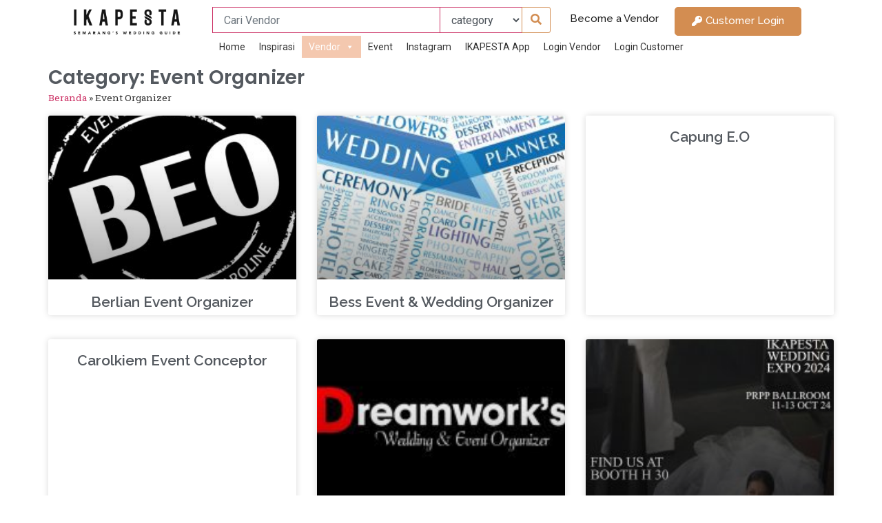

--- FILE ---
content_type: text/html; charset=UTF-8
request_url: https://ikapesta.com/vendor_category/event-organizer/
body_size: 16562
content:
<!doctype html>
<html lang="id-ID">
<head>
	<meta charset="UTF-8">
	<meta name="viewport" content="width=device-width, initial-scale=1">
	<link rel="profile" href="https://gmpg.org/xfn/11">
	<meta name='robots' content='index, follow, max-image-preview:large, max-snippet:-1, max-video-preview:-1' />

	<!-- This site is optimized with the Yoast SEO plugin v18.9 - https://yoast.com/wordpress/plugins/seo/ -->
	<title>Vendor Kategori Event Organizer - IKAPESTA</title>
	<link rel="canonical" href="https://ikapesta.com/vendor_category/event-organizer/" />
	<meta property="og:locale" content="id_ID" />
	<meta property="og:type" content="article" />
	<meta property="og:title" content="Vendor Kategori Event Organizer - IKAPESTA" />
	<meta property="og:url" content="https://ikapesta.com/vendor_category/event-organizer/" />
	<meta property="og:site_name" content="IKAPESTA" />
	<meta name="twitter:card" content="summary" />
	<meta name="twitter:site" content="@ikapesta" />
	<script type="application/ld+json" class="yoast-schema-graph">{"@context":"https://schema.org","@graph":[{"@type":"WebSite","@id":"https://ikapesta.com/#website","url":"https://ikapesta.com/","name":"IKAPESTA","description":"Ikatan Pengusaha Jasa dan Perlengkapan Pesta","potentialAction":[{"@type":"SearchAction","target":{"@type":"EntryPoint","urlTemplate":"https://ikapesta.com/?s={search_term_string}"},"query-input":"required name=search_term_string"}],"inLanguage":"id-ID"},{"@type":"CollectionPage","@id":"https://ikapesta.com/vendor_category/event-organizer/#webpage","url":"https://ikapesta.com/vendor_category/event-organizer/","name":"Vendor Kategori Event Organizer - IKAPESTA","isPartOf":{"@id":"https://ikapesta.com/#website"},"breadcrumb":{"@id":"https://ikapesta.com/vendor_category/event-organizer/#breadcrumb"},"inLanguage":"id-ID","potentialAction":[{"@type":"ReadAction","target":["https://ikapesta.com/vendor_category/event-organizer/"]}]},{"@type":"BreadcrumbList","@id":"https://ikapesta.com/vendor_category/event-organizer/#breadcrumb","itemListElement":[{"@type":"ListItem","position":1,"name":"Beranda","item":"https://ikapesta.com/"},{"@type":"ListItem","position":2,"name":"Event Organizer"}]}]}</script>
	<!-- / Yoast SEO plugin. -->


<link rel='dns-prefetch' href='//cdn.jsdelivr.net' />
<link rel='dns-prefetch' href='//www.google.com' />
<link rel='dns-prefetch' href='//s.w.org' />
<link rel="alternate" type="application/rss+xml" title="IKAPESTA &raquo; Feed" href="https://ikapesta.com/feed/" />
<link rel="alternate" type="application/rss+xml" title="IKAPESTA &raquo; Umpan Komentar" href="https://ikapesta.com/comments/feed/" />
<link rel="alternate" type="text/calendar" title="IKAPESTA &raquo; iCal Feed" href="https://ikapesta.com/events/?ical=1" />
<link rel="alternate" type="application/rss+xml" title="Umpan IKAPESTA &raquo; Event Organizer Category" href="https://ikapesta.com/vendor_category/event-organizer/feed/" />
<script>
window._wpemojiSettings = {"baseUrl":"https:\/\/s.w.org\/images\/core\/emoji\/13.1.0\/72x72\/","ext":".png","svgUrl":"https:\/\/s.w.org\/images\/core\/emoji\/13.1.0\/svg\/","svgExt":".svg","source":{"concatemoji":"https:\/\/ikapesta.com\/wp-includes\/js\/wp-emoji-release.min.js?ver=5.9.12"}};
/*! This file is auto-generated */
!function(e,a,t){var n,r,o,i=a.createElement("canvas"),p=i.getContext&&i.getContext("2d");function s(e,t){var a=String.fromCharCode;p.clearRect(0,0,i.width,i.height),p.fillText(a.apply(this,e),0,0);e=i.toDataURL();return p.clearRect(0,0,i.width,i.height),p.fillText(a.apply(this,t),0,0),e===i.toDataURL()}function c(e){var t=a.createElement("script");t.src=e,t.defer=t.type="text/javascript",a.getElementsByTagName("head")[0].appendChild(t)}for(o=Array("flag","emoji"),t.supports={everything:!0,everythingExceptFlag:!0},r=0;r<o.length;r++)t.supports[o[r]]=function(e){if(!p||!p.fillText)return!1;switch(p.textBaseline="top",p.font="600 32px Arial",e){case"flag":return s([127987,65039,8205,9895,65039],[127987,65039,8203,9895,65039])?!1:!s([55356,56826,55356,56819],[55356,56826,8203,55356,56819])&&!s([55356,57332,56128,56423,56128,56418,56128,56421,56128,56430,56128,56423,56128,56447],[55356,57332,8203,56128,56423,8203,56128,56418,8203,56128,56421,8203,56128,56430,8203,56128,56423,8203,56128,56447]);case"emoji":return!s([10084,65039,8205,55357,56613],[10084,65039,8203,55357,56613])}return!1}(o[r]),t.supports.everything=t.supports.everything&&t.supports[o[r]],"flag"!==o[r]&&(t.supports.everythingExceptFlag=t.supports.everythingExceptFlag&&t.supports[o[r]]);t.supports.everythingExceptFlag=t.supports.everythingExceptFlag&&!t.supports.flag,t.DOMReady=!1,t.readyCallback=function(){t.DOMReady=!0},t.supports.everything||(n=function(){t.readyCallback()},a.addEventListener?(a.addEventListener("DOMContentLoaded",n,!1),e.addEventListener("load",n,!1)):(e.attachEvent("onload",n),a.attachEvent("onreadystatechange",function(){"complete"===a.readyState&&t.readyCallback()})),(n=t.source||{}).concatemoji?c(n.concatemoji):n.wpemoji&&n.twemoji&&(c(n.twemoji),c(n.wpemoji)))}(window,document,window._wpemojiSettings);
</script>
<style>
img.wp-smiley,
img.emoji {
	display: inline !important;
	border: none !important;
	box-shadow: none !important;
	height: 1em !important;
	width: 1em !important;
	margin: 0 0.07em !important;
	vertical-align: -0.1em !important;
	background: none !important;
	padding: 0 !important;
}
</style>
	<link rel='stylesheet' id='wp-block-library-css'  href='https://ikapesta.com/wp-includes/css/dist/block-library/style.min.css?ver=5.9.12' media='all' />
<style id='global-styles-inline-css'>
body{--wp--preset--color--black: #000000;--wp--preset--color--cyan-bluish-gray: #abb8c3;--wp--preset--color--white: #ffffff;--wp--preset--color--pale-pink: #f78da7;--wp--preset--color--vivid-red: #cf2e2e;--wp--preset--color--luminous-vivid-orange: #ff6900;--wp--preset--color--luminous-vivid-amber: #fcb900;--wp--preset--color--light-green-cyan: #7bdcb5;--wp--preset--color--vivid-green-cyan: #00d084;--wp--preset--color--pale-cyan-blue: #8ed1fc;--wp--preset--color--vivid-cyan-blue: #0693e3;--wp--preset--color--vivid-purple: #9b51e0;--wp--preset--gradient--vivid-cyan-blue-to-vivid-purple: linear-gradient(135deg,rgba(6,147,227,1) 0%,rgb(155,81,224) 100%);--wp--preset--gradient--light-green-cyan-to-vivid-green-cyan: linear-gradient(135deg,rgb(122,220,180) 0%,rgb(0,208,130) 100%);--wp--preset--gradient--luminous-vivid-amber-to-luminous-vivid-orange: linear-gradient(135deg,rgba(252,185,0,1) 0%,rgba(255,105,0,1) 100%);--wp--preset--gradient--luminous-vivid-orange-to-vivid-red: linear-gradient(135deg,rgba(255,105,0,1) 0%,rgb(207,46,46) 100%);--wp--preset--gradient--very-light-gray-to-cyan-bluish-gray: linear-gradient(135deg,rgb(238,238,238) 0%,rgb(169,184,195) 100%);--wp--preset--gradient--cool-to-warm-spectrum: linear-gradient(135deg,rgb(74,234,220) 0%,rgb(151,120,209) 20%,rgb(207,42,186) 40%,rgb(238,44,130) 60%,rgb(251,105,98) 80%,rgb(254,248,76) 100%);--wp--preset--gradient--blush-light-purple: linear-gradient(135deg,rgb(255,206,236) 0%,rgb(152,150,240) 100%);--wp--preset--gradient--blush-bordeaux: linear-gradient(135deg,rgb(254,205,165) 0%,rgb(254,45,45) 50%,rgb(107,0,62) 100%);--wp--preset--gradient--luminous-dusk: linear-gradient(135deg,rgb(255,203,112) 0%,rgb(199,81,192) 50%,rgb(65,88,208) 100%);--wp--preset--gradient--pale-ocean: linear-gradient(135deg,rgb(255,245,203) 0%,rgb(182,227,212) 50%,rgb(51,167,181) 100%);--wp--preset--gradient--electric-grass: linear-gradient(135deg,rgb(202,248,128) 0%,rgb(113,206,126) 100%);--wp--preset--gradient--midnight: linear-gradient(135deg,rgb(2,3,129) 0%,rgb(40,116,252) 100%);--wp--preset--duotone--dark-grayscale: url('#wp-duotone-dark-grayscale');--wp--preset--duotone--grayscale: url('#wp-duotone-grayscale');--wp--preset--duotone--purple-yellow: url('#wp-duotone-purple-yellow');--wp--preset--duotone--blue-red: url('#wp-duotone-blue-red');--wp--preset--duotone--midnight: url('#wp-duotone-midnight');--wp--preset--duotone--magenta-yellow: url('#wp-duotone-magenta-yellow');--wp--preset--duotone--purple-green: url('#wp-duotone-purple-green');--wp--preset--duotone--blue-orange: url('#wp-duotone-blue-orange');--wp--preset--font-size--small: 13px;--wp--preset--font-size--medium: 20px;--wp--preset--font-size--large: 36px;--wp--preset--font-size--x-large: 42px;}.has-black-color{color: var(--wp--preset--color--black) !important;}.has-cyan-bluish-gray-color{color: var(--wp--preset--color--cyan-bluish-gray) !important;}.has-white-color{color: var(--wp--preset--color--white) !important;}.has-pale-pink-color{color: var(--wp--preset--color--pale-pink) !important;}.has-vivid-red-color{color: var(--wp--preset--color--vivid-red) !important;}.has-luminous-vivid-orange-color{color: var(--wp--preset--color--luminous-vivid-orange) !important;}.has-luminous-vivid-amber-color{color: var(--wp--preset--color--luminous-vivid-amber) !important;}.has-light-green-cyan-color{color: var(--wp--preset--color--light-green-cyan) !important;}.has-vivid-green-cyan-color{color: var(--wp--preset--color--vivid-green-cyan) !important;}.has-pale-cyan-blue-color{color: var(--wp--preset--color--pale-cyan-blue) !important;}.has-vivid-cyan-blue-color{color: var(--wp--preset--color--vivid-cyan-blue) !important;}.has-vivid-purple-color{color: var(--wp--preset--color--vivid-purple) !important;}.has-black-background-color{background-color: var(--wp--preset--color--black) !important;}.has-cyan-bluish-gray-background-color{background-color: var(--wp--preset--color--cyan-bluish-gray) !important;}.has-white-background-color{background-color: var(--wp--preset--color--white) !important;}.has-pale-pink-background-color{background-color: var(--wp--preset--color--pale-pink) !important;}.has-vivid-red-background-color{background-color: var(--wp--preset--color--vivid-red) !important;}.has-luminous-vivid-orange-background-color{background-color: var(--wp--preset--color--luminous-vivid-orange) !important;}.has-luminous-vivid-amber-background-color{background-color: var(--wp--preset--color--luminous-vivid-amber) !important;}.has-light-green-cyan-background-color{background-color: var(--wp--preset--color--light-green-cyan) !important;}.has-vivid-green-cyan-background-color{background-color: var(--wp--preset--color--vivid-green-cyan) !important;}.has-pale-cyan-blue-background-color{background-color: var(--wp--preset--color--pale-cyan-blue) !important;}.has-vivid-cyan-blue-background-color{background-color: var(--wp--preset--color--vivid-cyan-blue) !important;}.has-vivid-purple-background-color{background-color: var(--wp--preset--color--vivid-purple) !important;}.has-black-border-color{border-color: var(--wp--preset--color--black) !important;}.has-cyan-bluish-gray-border-color{border-color: var(--wp--preset--color--cyan-bluish-gray) !important;}.has-white-border-color{border-color: var(--wp--preset--color--white) !important;}.has-pale-pink-border-color{border-color: var(--wp--preset--color--pale-pink) !important;}.has-vivid-red-border-color{border-color: var(--wp--preset--color--vivid-red) !important;}.has-luminous-vivid-orange-border-color{border-color: var(--wp--preset--color--luminous-vivid-orange) !important;}.has-luminous-vivid-amber-border-color{border-color: var(--wp--preset--color--luminous-vivid-amber) !important;}.has-light-green-cyan-border-color{border-color: var(--wp--preset--color--light-green-cyan) !important;}.has-vivid-green-cyan-border-color{border-color: var(--wp--preset--color--vivid-green-cyan) !important;}.has-pale-cyan-blue-border-color{border-color: var(--wp--preset--color--pale-cyan-blue) !important;}.has-vivid-cyan-blue-border-color{border-color: var(--wp--preset--color--vivid-cyan-blue) !important;}.has-vivid-purple-border-color{border-color: var(--wp--preset--color--vivid-purple) !important;}.has-vivid-cyan-blue-to-vivid-purple-gradient-background{background: var(--wp--preset--gradient--vivid-cyan-blue-to-vivid-purple) !important;}.has-light-green-cyan-to-vivid-green-cyan-gradient-background{background: var(--wp--preset--gradient--light-green-cyan-to-vivid-green-cyan) !important;}.has-luminous-vivid-amber-to-luminous-vivid-orange-gradient-background{background: var(--wp--preset--gradient--luminous-vivid-amber-to-luminous-vivid-orange) !important;}.has-luminous-vivid-orange-to-vivid-red-gradient-background{background: var(--wp--preset--gradient--luminous-vivid-orange-to-vivid-red) !important;}.has-very-light-gray-to-cyan-bluish-gray-gradient-background{background: var(--wp--preset--gradient--very-light-gray-to-cyan-bluish-gray) !important;}.has-cool-to-warm-spectrum-gradient-background{background: var(--wp--preset--gradient--cool-to-warm-spectrum) !important;}.has-blush-light-purple-gradient-background{background: var(--wp--preset--gradient--blush-light-purple) !important;}.has-blush-bordeaux-gradient-background{background: var(--wp--preset--gradient--blush-bordeaux) !important;}.has-luminous-dusk-gradient-background{background: var(--wp--preset--gradient--luminous-dusk) !important;}.has-pale-ocean-gradient-background{background: var(--wp--preset--gradient--pale-ocean) !important;}.has-electric-grass-gradient-background{background: var(--wp--preset--gradient--electric-grass) !important;}.has-midnight-gradient-background{background: var(--wp--preset--gradient--midnight) !important;}.has-small-font-size{font-size: var(--wp--preset--font-size--small) !important;}.has-medium-font-size{font-size: var(--wp--preset--font-size--medium) !important;}.has-large-font-size{font-size: var(--wp--preset--font-size--large) !important;}.has-x-large-font-size{font-size: var(--wp--preset--font-size--x-large) !important;}
</style>
<link rel='stylesheet' id='contact-form-7-css'  href='https://ikapesta.com/wp-content/plugins/contact-form-7/includes/css/styles.css?ver=5.6.4' media='all' />
<link rel='stylesheet' id='bootstrap-css'  href='https://cdn.jsdelivr.net/npm/bootstrap@4.6.2/dist/css/bootstrap.min.css?ver=5.9.12' media='all' />
<link rel='stylesheet' id='wsl-widget-css'  href='https://ikapesta.com/wp-content/plugins/wordpress-social-login/assets/css/style.css?ver=5.9.12' media='all' />
<link rel='stylesheet' id='wp-pagenavi-css'  href='https://ikapesta.com/wp-content/plugins/wp-pagenavi/pagenavi-css.css?ver=2.70' media='all' />
<link rel='stylesheet' id='megamenu-css'  href='https://ikapesta.com/wp-content/uploads/maxmegamenu/style.css?ver=19c2b5' media='all' />
<link rel='stylesheet' id='dashicons-css'  href='https://ikapesta.com/wp-includes/css/dashicons.min.css?ver=5.9.12' media='all' />
<link rel='stylesheet' id='magnific-css'  href='https://ikapesta.com/wp-content/themes/ikapesta/assets/magnific/magnific-popup.css?ver=5.9.12' media='all' />
<link rel='stylesheet' id='hello-elementor-css'  href='https://ikapesta.com/wp-content/themes/hello-elementor/style.min.css?ver=3.0.1' media='all' />
<link rel='stylesheet' id='hello-elementor-theme-style-css'  href='https://ikapesta.com/wp-content/themes/hello-elementor/theme.min.css?ver=3.0.1' media='all' />
<link rel='stylesheet' id='hello-elementor-header-footer-css'  href='https://ikapesta.com/wp-content/themes/hello-elementor/header-footer.min.css?ver=3.0.1' media='all' />
<link rel='stylesheet' id='elementor-frontend-css'  href='https://ikapesta.com/wp-content/plugins/elementor/assets/css/frontend-lite.min.css?ver=3.16.6' media='all' />
<link rel='stylesheet' id='elementor-post-5585-css'  href='https://ikapesta.com/wp-content/uploads/elementor/css/post-5585.css?ver=1707845946' media='all' />
<link rel='stylesheet' id='elementor-icons-css'  href='https://ikapesta.com/wp-content/plugins/elementor/assets/lib/eicons/css/elementor-icons.min.css?ver=5.23.0' media='all' />
<link rel='stylesheet' id='swiper-css'  href='https://ikapesta.com/wp-content/plugins/elementor/assets/lib/swiper/v8/css/swiper.min.css?ver=8.4.5' media='all' />
<link rel='stylesheet' id='elementor-pro-css'  href='https://ikapesta.com/wp-content/plugins/elementor-pro/assets/css/frontend-lite.min.css?ver=3.17.1' media='all' />
<link rel='stylesheet' id='elementor-global-css'  href='https://ikapesta.com/wp-content/uploads/elementor/css/global.css?ver=1707845948' media='all' />
<link rel='stylesheet' id='elementor-post-5657-css'  href='https://ikapesta.com/wp-content/uploads/elementor/css/post-5657.css?ver=1707946475' media='all' />
<link rel='stylesheet' id='elementor-post-5600-css'  href='https://ikapesta.com/wp-content/uploads/elementor/css/post-5600.css?ver=1707907551' media='all' />
<link rel='stylesheet' id='elementor-post-5780-css'  href='https://ikapesta.com/wp-content/uploads/elementor/css/post-5780.css?ver=1708010260' media='all' />
<link rel='stylesheet' id='loftloader-lite-animation-css'  href='https://ikapesta.com/wp-content/plugins/loftloader/assets/css/loftloader.min.css?ver=2022112601' media='all' />
<link rel='stylesheet' id='google-fonts-1-css'  href='https://fonts.googleapis.com/css?family=Roboto%3A100%2C100italic%2C200%2C200italic%2C300%2C300italic%2C400%2C400italic%2C500%2C500italic%2C600%2C600italic%2C700%2C700italic%2C800%2C800italic%2C900%2C900italic%7CRoboto+Slab%3A100%2C100italic%2C200%2C200italic%2C300%2C300italic%2C400%2C400italic%2C500%2C500italic%2C600%2C600italic%2C700%2C700italic%2C800%2C800italic%2C900%2C900italic%7CPoppins%3A100%2C100italic%2C200%2C200italic%2C300%2C300italic%2C400%2C400italic%2C500%2C500italic%2C600%2C600italic%2C700%2C700italic%2C800%2C800italic%2C900%2C900italic%7CRaleway%3A100%2C100italic%2C200%2C200italic%2C300%2C300italic%2C400%2C400italic%2C500%2C500italic%2C600%2C600italic%2C700%2C700italic%2C800%2C800italic%2C900%2C900italic%7CCormorant+Garamond%3A100%2C100italic%2C200%2C200italic%2C300%2C300italic%2C400%2C400italic%2C500%2C500italic%2C600%2C600italic%2C700%2C700italic%2C800%2C800italic%2C900%2C900italic&#038;display=swap&#038;ver=5.9.12' media='all' />
<link rel='stylesheet' id='elementor-icons-shared-0-css'  href='https://ikapesta.com/wp-content/plugins/elementor/assets/lib/font-awesome/css/fontawesome.min.css?ver=5.15.3' media='all' />
<link rel='stylesheet' id='elementor-icons-fa-solid-css'  href='https://ikapesta.com/wp-content/plugins/elementor/assets/lib/font-awesome/css/solid.min.css?ver=5.15.3' media='all' />
<link rel='stylesheet' id='elementor-icons-fa-brands-css'  href='https://ikapesta.com/wp-content/plugins/elementor/assets/lib/font-awesome/css/brands.min.css?ver=5.15.3' media='all' />
<link rel="preconnect" href="https://fonts.gstatic.com/" crossorigin><script src='https://ikapesta.com/wp-includes/js/jquery/jquery.min.js?ver=3.6.0' id='jquery-core-js'></script>
<script src='https://ikapesta.com/wp-includes/js/jquery/jquery-migrate.min.js?ver=3.3.2' id='jquery-migrate-js'></script>
<link rel="https://api.w.org/" href="https://ikapesta.com/wp-json/" /><link rel="alternate" type="application/json" href="https://ikapesta.com/wp-json/wp/v2/vendor_category/16" /><link rel="EditURI" type="application/rsd+xml" title="RSD" href="https://ikapesta.com/xmlrpc.php?rsd" />
<link rel="wlwmanifest" type="application/wlwmanifest+xml" href="https://ikapesta.com/wp-includes/wlwmanifest.xml" /> 

<!-- This site is using AdRotate v5.13.5 to display their advertisements - https://ajdg.solutions/ -->
<!-- AdRotate CSS -->
<style type="text/css" media="screen">
	.g { margin:0px; padding:0px; overflow:hidden; line-height:1; zoom:1; }
	.g img { height:auto; }
	.g-col { position:relative; float:left; }
	.g-col:first-child { margin-left: 0; }
	.g-col:last-child { margin-right: 0; }
	.g-1 { min-width:0px; max-width:728px; }
	.b-1 { margin:0px; }
	.g-2 { min-width:0px; max-width:4560px; margin: 0 auto; }
	.b-2 { margin:0px; }
	@media only screen and (max-width: 480px) {
		.g-col, .g-dyn, .g-single { width:100%; margin-left:0; margin-right:0; }
	}
</style>
<!-- /AdRotate CSS -->

<meta name="framework" content="Redux 4.3.9" /><meta name="tec-api-version" content="v1"><meta name="tec-api-origin" content="https://ikapesta.com"><link rel="alternate" href="https://ikapesta.com/wp-json/tribe/events/v1/" /><meta name="generator" content="Elementor 3.16.6; features: e_dom_optimization, e_optimized_assets_loading, e_optimized_css_loading, additional_custom_breakpoints; settings: css_print_method-external, google_font-enabled, font_display-swap">
<link rel="icon" href="https://ikapesta.com/wp-content/uploads/2024/02/ikapesta-ic2-150x150.png" sizes="32x32" />
<link rel="icon" href="https://ikapesta.com/wp-content/uploads/2024/02/ikapesta-ic2-300x300.png" sizes="192x192" />
<link rel="apple-touch-icon" href="https://ikapesta.com/wp-content/uploads/2024/02/ikapesta-ic2-300x300.png" />
<meta name="msapplication-TileImage" content="https://ikapesta.com/wp-content/uploads/2024/02/ikapesta-ic2-300x300.png" />
<style id="loftloader-lite-custom-bg-color">#loftloader-wrapper .loader-section {
	background: #000000;
}
</style><style id="loftloader-lite-custom-bg-opacity">#loftloader-wrapper .loader-section {
	opacity: 0.1;
}
</style><style id="loftloader-lite-custom-loader">#loftloader-wrapper.pl-frame #loader {
	color: #e5ac00;
}
</style>		<style id="wp-custom-css">
			.grecaptcha-badge {
  display: none;
}
.input-group-append button#button-addon2 {
    padding: 6px 12px;
}
.vendorgallery img {
	object-fit: cover;
  height: 160px;
	object-position: center center;
  width: 100%;
}
.venselect {
    border: solid 1px #c36;
    border-radius: 0;
}
input.form-control.vensearch {
    border: solid 1px #c36;
    border-radius: 0px;
}
.venappend {
    max-width: 120px;
}
@media only screen and (max-width: 767px) {
	
}		</style>
		<style type="text/css">/** Mega Menu CSS: fs **/</style>
</head>
<body class="archive tax-vendor_category term-event-organizer term-16 tribe-no-js mega-menu-max-mega-menu-1 loftloader-lite-enabled elementor-default elementor-template-full-width elementor-kit-5585 elementor-page-5780"><div id="loftloader-wrapper" class="pl-frame" data-show-close-time="15000" data-max-load-time="0"><div class="loader-section section-fade"></div><div class="loader-inner"><div id="loader"><span></span></div></div><div class="loader-close-button" style="display: none;"><span class="screen-reader-text">Close</span></div></div>

<svg xmlns="http://www.w3.org/2000/svg" viewBox="0 0 0 0" width="0" height="0" focusable="false" role="none" style="visibility: hidden; position: absolute; left: -9999px; overflow: hidden;" ><defs><filter id="wp-duotone-dark-grayscale"><feColorMatrix color-interpolation-filters="sRGB" type="matrix" values=" .299 .587 .114 0 0 .299 .587 .114 0 0 .299 .587 .114 0 0 .299 .587 .114 0 0 " /><feComponentTransfer color-interpolation-filters="sRGB" ><feFuncR type="table" tableValues="0 0.49803921568627" /><feFuncG type="table" tableValues="0 0.49803921568627" /><feFuncB type="table" tableValues="0 0.49803921568627" /><feFuncA type="table" tableValues="1 1" /></feComponentTransfer><feComposite in2="SourceGraphic" operator="in" /></filter></defs></svg><svg xmlns="http://www.w3.org/2000/svg" viewBox="0 0 0 0" width="0" height="0" focusable="false" role="none" style="visibility: hidden; position: absolute; left: -9999px; overflow: hidden;" ><defs><filter id="wp-duotone-grayscale"><feColorMatrix color-interpolation-filters="sRGB" type="matrix" values=" .299 .587 .114 0 0 .299 .587 .114 0 0 .299 .587 .114 0 0 .299 .587 .114 0 0 " /><feComponentTransfer color-interpolation-filters="sRGB" ><feFuncR type="table" tableValues="0 1" /><feFuncG type="table" tableValues="0 1" /><feFuncB type="table" tableValues="0 1" /><feFuncA type="table" tableValues="1 1" /></feComponentTransfer><feComposite in2="SourceGraphic" operator="in" /></filter></defs></svg><svg xmlns="http://www.w3.org/2000/svg" viewBox="0 0 0 0" width="0" height="0" focusable="false" role="none" style="visibility: hidden; position: absolute; left: -9999px; overflow: hidden;" ><defs><filter id="wp-duotone-purple-yellow"><feColorMatrix color-interpolation-filters="sRGB" type="matrix" values=" .299 .587 .114 0 0 .299 .587 .114 0 0 .299 .587 .114 0 0 .299 .587 .114 0 0 " /><feComponentTransfer color-interpolation-filters="sRGB" ><feFuncR type="table" tableValues="0.54901960784314 0.98823529411765" /><feFuncG type="table" tableValues="0 1" /><feFuncB type="table" tableValues="0.71764705882353 0.25490196078431" /><feFuncA type="table" tableValues="1 1" /></feComponentTransfer><feComposite in2="SourceGraphic" operator="in" /></filter></defs></svg><svg xmlns="http://www.w3.org/2000/svg" viewBox="0 0 0 0" width="0" height="0" focusable="false" role="none" style="visibility: hidden; position: absolute; left: -9999px; overflow: hidden;" ><defs><filter id="wp-duotone-blue-red"><feColorMatrix color-interpolation-filters="sRGB" type="matrix" values=" .299 .587 .114 0 0 .299 .587 .114 0 0 .299 .587 .114 0 0 .299 .587 .114 0 0 " /><feComponentTransfer color-interpolation-filters="sRGB" ><feFuncR type="table" tableValues="0 1" /><feFuncG type="table" tableValues="0 0.27843137254902" /><feFuncB type="table" tableValues="0.5921568627451 0.27843137254902" /><feFuncA type="table" tableValues="1 1" /></feComponentTransfer><feComposite in2="SourceGraphic" operator="in" /></filter></defs></svg><svg xmlns="http://www.w3.org/2000/svg" viewBox="0 0 0 0" width="0" height="0" focusable="false" role="none" style="visibility: hidden; position: absolute; left: -9999px; overflow: hidden;" ><defs><filter id="wp-duotone-midnight"><feColorMatrix color-interpolation-filters="sRGB" type="matrix" values=" .299 .587 .114 0 0 .299 .587 .114 0 0 .299 .587 .114 0 0 .299 .587 .114 0 0 " /><feComponentTransfer color-interpolation-filters="sRGB" ><feFuncR type="table" tableValues="0 0" /><feFuncG type="table" tableValues="0 0.64705882352941" /><feFuncB type="table" tableValues="0 1" /><feFuncA type="table" tableValues="1 1" /></feComponentTransfer><feComposite in2="SourceGraphic" operator="in" /></filter></defs></svg><svg xmlns="http://www.w3.org/2000/svg" viewBox="0 0 0 0" width="0" height="0" focusable="false" role="none" style="visibility: hidden; position: absolute; left: -9999px; overflow: hidden;" ><defs><filter id="wp-duotone-magenta-yellow"><feColorMatrix color-interpolation-filters="sRGB" type="matrix" values=" .299 .587 .114 0 0 .299 .587 .114 0 0 .299 .587 .114 0 0 .299 .587 .114 0 0 " /><feComponentTransfer color-interpolation-filters="sRGB" ><feFuncR type="table" tableValues="0.78039215686275 1" /><feFuncG type="table" tableValues="0 0.94901960784314" /><feFuncB type="table" tableValues="0.35294117647059 0.47058823529412" /><feFuncA type="table" tableValues="1 1" /></feComponentTransfer><feComposite in2="SourceGraphic" operator="in" /></filter></defs></svg><svg xmlns="http://www.w3.org/2000/svg" viewBox="0 0 0 0" width="0" height="0" focusable="false" role="none" style="visibility: hidden; position: absolute; left: -9999px; overflow: hidden;" ><defs><filter id="wp-duotone-purple-green"><feColorMatrix color-interpolation-filters="sRGB" type="matrix" values=" .299 .587 .114 0 0 .299 .587 .114 0 0 .299 .587 .114 0 0 .299 .587 .114 0 0 " /><feComponentTransfer color-interpolation-filters="sRGB" ><feFuncR type="table" tableValues="0.65098039215686 0.40392156862745" /><feFuncG type="table" tableValues="0 1" /><feFuncB type="table" tableValues="0.44705882352941 0.4" /><feFuncA type="table" tableValues="1 1" /></feComponentTransfer><feComposite in2="SourceGraphic" operator="in" /></filter></defs></svg><svg xmlns="http://www.w3.org/2000/svg" viewBox="0 0 0 0" width="0" height="0" focusable="false" role="none" style="visibility: hidden; position: absolute; left: -9999px; overflow: hidden;" ><defs><filter id="wp-duotone-blue-orange"><feColorMatrix color-interpolation-filters="sRGB" type="matrix" values=" .299 .587 .114 0 0 .299 .587 .114 0 0 .299 .587 .114 0 0 .299 .587 .114 0 0 " /><feComponentTransfer color-interpolation-filters="sRGB" ><feFuncR type="table" tableValues="0.098039215686275 1" /><feFuncG type="table" tableValues="0 0.66274509803922" /><feFuncB type="table" tableValues="0.84705882352941 0.41960784313725" /><feFuncA type="table" tableValues="1 1" /></feComponentTransfer><feComposite in2="SourceGraphic" operator="in" /></filter></defs></svg>
<a class="skip-link screen-reader-text" href="#content">Lewati ke konten</a>

		<div data-elementor-type="header" data-elementor-id="5657" class="elementor elementor-5657 elementor-location-header" data-elementor-post-type="elementor_library">
						<div class="elementor-element elementor-element-7f7b93f1 e-flex e-con-boxed e-con e-parent" data-id="7f7b93f1" data-element_type="container" data-settings="{&quot;content_width&quot;:&quot;boxed&quot;}" data-core-v316-plus="true">
					<div class="e-con-inner">
		<div class="elementor-element elementor-element-16c2af61 e-con-full e-flex e-con e-child" data-id="16c2af61" data-element_type="container" data-settings="{&quot;content_width&quot;:&quot;full&quot;}">
				<div class="elementor-element elementor-element-c9eb446 elementor-widget elementor-widget-image" data-id="c9eb446" data-element_type="widget" data-widget_type="image.default">
				<div class="elementor-widget-container">
			<style>/*! elementor - v3.16.0 - 17-10-2023 */
.elementor-widget-image{text-align:center}.elementor-widget-image a{display:inline-block}.elementor-widget-image a img[src$=".svg"]{width:48px}.elementor-widget-image img{vertical-align:middle;display:inline-block}</style>													<a href="https://ikapesta.com">
							<img width="480" height="132" src="https://ikapesta.com/wp-content/uploads/2024/02/logo-ikapesta.png" class="attachment-large size-large wp-image-5673" alt="" loading="lazy" srcset="https://ikapesta.com/wp-content/uploads/2024/02/logo-ikapesta.png 480w, https://ikapesta.com/wp-content/uploads/2024/02/logo-ikapesta-300x83.png 300w" sizes="(max-width: 480px) 100vw, 480px" />								</a>
															</div>
				</div>
				</div>
		<div class="elementor-element elementor-element-1f39cfb2 e-con-full e-flex e-con e-child" data-id="1f39cfb2" data-element_type="container" data-settings="{&quot;content_width&quot;:&quot;full&quot;}">
		<div class="elementor-element elementor-element-3f64ccb2 e-con-full e-flex e-con e-child" data-id="3f64ccb2" data-element_type="container" data-settings="{&quot;content_width&quot;:&quot;full&quot;}">
		<div class="elementor-element elementor-element-49fd266f e-con-full e-flex e-con e-child" data-id="49fd266f" data-element_type="container" data-settings="{&quot;content_width&quot;:&quot;full&quot;}">
				<div class="elementor-element elementor-element-7dd94a96 elementor-widget elementor-widget-shortcode" data-id="7dd94a96" data-element_type="widget" data-widget_type="shortcode.default">
				<div class="elementor-widget-container">
			<form role="search" method="get" class="woocommerce-product-search" action="https://ikapesta.com/">
    <div class="input-group mb-0">
    <input type="search" class="form-control vensearch" placeholder="Cari Vendor" aria-label="Cari Vendor" aria-describedby="button-addon2" value="" name="s" title="Search for:">
    
    <div class="input-group-append venappend">
      <select class="form-control venselect" name="vendor_category">
      <option value="">category</option>
      <option value="led-screen">LED Screen</option><option value="bridal-salon">Bridal &amp; Salon</option><option value="spa">Spa</option><option value="catering-restaurant">Catering &amp; Restaurant</option><option value="dancer">Dancer</option><option value="decoration-florist">Decoration &amp; Florist</option><option value="event-organizer">Event Organizer</option><option value="hotel-convention-hall">Hotel &amp; Convention Hall</option><option value="jewellery">Jewellery</option><option value="kartu-undangan">Kartu Undangan</option><option value="kue-pengantin">Kue Pengantin</option><option value="lighting">Lighting</option><option value="make-up-artis">Make Up Artis</option><option value="mc">MC</option><option value="musik">Musik</option><option value="pager-ayubagus">Pager Ayu/Bagus</option><option value="photo">Photo</option><option value="rumah-mode">Rumah Mode</option><option value="sound-system">Sound System</option><option value="souvenir-accessories">Souvenir / Accessories</option><option value="special-effect">Special Effect</option><option value="tailor">Tailor</option><option value="video">Video</option><option value="wedding-accessories">Wedding Accessories</option><option value="lain-lain">Lain - Lain</option>
      </select>
      </div>
      <div class="input-group-append">
      <button class="btn btn-outline-secondary" type="submit" id="button-addon2" value="Search"><span class="elementor-button-icon elementor-align-icon-left">
          <i aria-hidden="true" class="fas fa-search"></i></span></button>
    </div>
  </div>
  <input type="hidden" name="post_type" value="vendor" />
  </form>		<div class="elementor-shortcode"></div>
				</div>
				</div>
				</div>
		<div class="elementor-element elementor-element-1df2b5ef e-con-full elementor-hidden-tablet elementor-hidden-mobile e-flex e-con e-child" data-id="1df2b5ef" data-element_type="container" data-settings="{&quot;content_width&quot;:&quot;full&quot;}">
		<div class="elementor-element elementor-element-55045d1a e-con-full e-flex e-con e-child" data-id="55045d1a" data-element_type="container" data-settings="{&quot;content_width&quot;:&quot;full&quot;}">
				<div class="elementor-element elementor-element-474d6229 elementor-align-center elementor-widget elementor-widget-button" data-id="474d6229" data-element_type="widget" data-widget_type="button.default">
				<div class="elementor-widget-container">
					<div class="elementor-button-wrapper">
			<a class="elementor-button elementor-button-link elementor-size-sm" href="https://ikapesta.com/menjadi-vendor/">
						<span class="elementor-button-content-wrapper">
						<span class="elementor-button-text">Become a Vendor</span>
		</span>
					</a>
		</div>
				</div>
				</div>
				</div>
		<div class="elementor-element elementor-element-2fff2da7 e-con-full elementor-hidden-tablet elementor-hidden-mobile e-flex e-con e-child" data-id="2fff2da7" data-element_type="container" data-settings="{&quot;content_width&quot;:&quot;full&quot;}">
				<div class="elementor-element elementor-element-5816d7e5 elementor-widget elementor-widget-button" data-id="5816d7e5" data-element_type="widget" data-widget_type="button.default">
				<div class="elementor-widget-container">
					<div class="elementor-button-wrapper">
			<a class="elementor-button elementor-button-link elementor-size-sm" href="https://ikapesta.com/mobile-app-user/" target="_blank">
						<span class="elementor-button-content-wrapper">
						<span class="elementor-button-icon elementor-align-icon-left">
				<i aria-hidden="true" class="fas fa-key"></i>			</span>
						<span class="elementor-button-text">Customer Login</span>
		</span>
					</a>
		</div>
				</div>
				</div>
				</div>
				</div>
				</div>
		<div class="elementor-element elementor-element-36920475 e-con-full e-flex e-con e-child" data-id="36920475" data-element_type="container" data-settings="{&quot;content_width&quot;:&quot;full&quot;}">
				<div class="elementor-element elementor-element-11b895b elementor-widget elementor-widget-wp-widget-maxmegamenu" data-id="11b895b" data-element_type="widget" data-widget_type="wp-widget-maxmegamenu.default">
				<div class="elementor-widget-container">
			<div id="mega-menu-wrap-max_mega_menu_1" class="mega-menu-wrap"><div class="mega-menu-toggle"><div class="mega-toggle-blocks-left"></div><div class="mega-toggle-blocks-center"></div><div class="mega-toggle-blocks-right"><div class='mega-toggle-block mega-menu-toggle-animated-block mega-toggle-block-0' id='mega-toggle-block-0'><button aria-label="Toggle Menu" class="mega-toggle-animated mega-toggle-animated-slider" type="button" aria-expanded="false">
                  <span class="mega-toggle-animated-box">
                    <span class="mega-toggle-animated-inner"></span>
                  </span>
                </button></div></div></div><ul id="mega-menu-max_mega_menu_1" class="mega-menu max-mega-menu mega-menu-horizontal mega-no-js" data-event="click" data-effect="fade_up" data-effect-speed="200" data-effect-mobile="slide_left" data-effect-speed-mobile="200" data-mobile-force-width="false" data-second-click="go" data-document-click="collapse" data-vertical-behaviour="standard" data-breakpoint="768" data-unbind="true" data-mobile-state="collapse_all" data-hover-intent-timeout="300" data-hover-intent-interval="100"><li class='mega-menu-item mega-menu-item-type-post_type mega-menu-item-object-page mega-menu-item-home mega-align-bottom-left mega-menu-flyout mega-menu-item-5621' id='mega-menu-item-5621'><a class="mega-menu-link" href="https://ikapesta.com/" tabindex="0">Home</a></li><li class='mega-menu-item mega-menu-item-type-post_type mega-menu-item-object-page mega-align-bottom-left mega-menu-flyout mega-menu-item-5795' id='mega-menu-item-5795'><a class="mega-menu-link" href="https://ikapesta.com/inspirasi/" tabindex="0">Inspirasi</a></li><li class='mega-menu-item mega-menu-item-type-custom mega-menu-item-object-custom mega-current-menu-ancestor mega-current-menu-parent mega-menu-item-has-children mega-menu-megamenu mega-align-bottom-left mega-menu-grid mega-close-after-click mega-disable-link mega-menu-item-5623' id='mega-menu-item-5623'><a class="mega-menu-link" tabindex="0" aria-haspopup="true" aria-expanded="false" role="button">Vendor<span class="mega-indicator"></span></a>
<ul class="mega-sub-menu">
<li class='mega-menu-row' id='mega-menu-5623-0'>
	<ul class="mega-sub-menu">
<li class='mega-menu-column mega-menu-columns-3-of-12' id='mega-menu-5623-0-0'>
		<ul class="mega-sub-menu">
<li class='mega-menu-item mega-menu-item-type-taxonomy mega-menu-item-object-vendor_category mega-menu-item-5632' id='mega-menu-item-5632'><a class="mega-menu-link" href="https://ikapesta.com/vendor_category/bridal-salon/">Bridal &amp; Salon</a></li><li class='mega-menu-item mega-menu-item-type-taxonomy mega-menu-item-object-vendor_category mega-menu-item-5652' id='mega-menu-item-5652'><a class="mega-menu-link" href="https://ikapesta.com/vendor_category/tailor/">Tailor</a></li><li class='mega-menu-item mega-menu-item-type-taxonomy mega-menu-item-object-vendor_category mega-menu-item-5639' id='mega-menu-item-5639'><a class="mega-menu-link" href="https://ikapesta.com/vendor_category/jewellery/">Jewellery</a></li><li class='mega-menu-item mega-menu-item-type-taxonomy mega-menu-item-object-vendor_category mega-menu-item-5648' id='mega-menu-item-5648'><a class="mega-menu-link" href="https://ikapesta.com/vendor_category/rumah-mode/">Rumah Mode</a></li><li class='mega-menu-item mega-menu-item-type-taxonomy mega-menu-item-object-vendor_category mega-menu-item-5643' id='mega-menu-item-5643'><a class="mega-menu-link" href="https://ikapesta.com/vendor_category/make-up-artis/">Make Up Artis</a></li><li class='mega-menu-item mega-menu-item-type-taxonomy mega-menu-item-object-vendor_category mega-menu-item-5655' id='mega-menu-item-5655'><a class="mega-menu-link" href="https://ikapesta.com/vendor_category/lain-lain/">Lain - Lain</a></li>		</ul>
</li><li class='mega-menu-column mega-menu-columns-3-of-12' id='mega-menu-5623-0-1'>
		<ul class="mega-sub-menu">
<li class='mega-menu-item mega-menu-item-type-taxonomy mega-menu-item-object-vendor_category mega-menu-item-5654' id='mega-menu-item-5654'><a class="mega-menu-link" href="https://ikapesta.com/vendor_category/wedding-accessories/">Wedding Accessories</a></li><li class='mega-menu-item mega-menu-item-type-taxonomy mega-menu-item-object-vendor_category mega-menu-item-5641' id='mega-menu-item-5641'><a class="mega-menu-link" href="https://ikapesta.com/vendor_category/kue-pengantin/">Kue Pengantin</a></li><li class='mega-menu-item mega-menu-item-type-taxonomy mega-menu-item-object-vendor_category mega-menu-item-5636' id='mega-menu-item-5636'><a class="mega-menu-link" href="https://ikapesta.com/vendor_category/decoration-florist/">Dekorasi</a></li><li class='mega-menu-item mega-menu-item-type-taxonomy mega-menu-item-object-vendor_category mega-menu-item-5650' id='mega-menu-item-5650'><a class="mega-menu-link" href="https://ikapesta.com/vendor_category/souvenir-accessories/">Souvenir</a></li><li class='mega-menu-item mega-menu-item-type-taxonomy mega-menu-item-object-vendor_category mega-menu-item-5640' id='mega-menu-item-5640'><a class="mega-menu-link" href="https://ikapesta.com/vendor_category/kartu-undangan/">Kartu Undangan</a></li><li class='mega-menu-item mega-menu-item-type-taxonomy mega-menu-item-object-vendor_category mega-menu-item-5647' id='mega-menu-item-5647'><a class="mega-menu-link" href="https://ikapesta.com/vendor_category/photo/">Photo</a></li>		</ul>
</li><li class='mega-menu-column mega-menu-columns-3-of-12' id='mega-menu-5623-0-2'>
		<ul class="mega-sub-menu">
<li class='mega-menu-item mega-menu-item-type-taxonomy mega-menu-item-object-vendor_category mega-menu-item-5653' id='mega-menu-item-5653'><a class="mega-menu-link" href="https://ikapesta.com/vendor_category/video/">Video</a></li><li class='mega-menu-item mega-menu-item-type-taxonomy mega-menu-item-object-vendor_category mega-menu-item-5631' id='mega-menu-item-5631'><a class="mega-menu-link" href="https://ikapesta.com/vendor_category/led-screen/">LED Screen</a></li><li class='mega-menu-item mega-menu-item-type-taxonomy mega-menu-item-object-vendor_category mega-menu-item-5634' id='mega-menu-item-5634'><a class="mega-menu-link" href="https://ikapesta.com/vendor_category/catering-restaurant/">Catering &amp; Restaurant</a></li><li class='mega-menu-item mega-menu-item-type-taxonomy mega-menu-item-object-vendor_category mega-menu-item-5638' id='mega-menu-item-5638'><a class="mega-menu-link" href="https://ikapesta.com/vendor_category/hotel-convention-hall/">Hotel &amp; Convention Hall</a></li><li class='mega-menu-item mega-menu-item-type-taxonomy mega-menu-item-object-vendor_category mega-current-menu-item mega-menu-item-5637' id='mega-menu-item-5637'><a class="mega-menu-link" href="https://ikapesta.com/vendor_category/event-organizer/" aria-current="page">Event Organizer</a></li><li class='mega-menu-item mega-menu-item-type-taxonomy mega-menu-item-object-vendor_category mega-menu-item-5646' id='mega-menu-item-5646'><a class="mega-menu-link" href="https://ikapesta.com/vendor_category/pager-ayubagus/">Pager Ayu</a></li>		</ul>
</li><li class='mega-menu-column mega-menu-columns-3-of-12' id='mega-menu-5623-0-3'>
		<ul class="mega-sub-menu">
<li class='mega-menu-item mega-menu-item-type-taxonomy mega-menu-item-object-vendor_category mega-menu-item-5644' id='mega-menu-item-5644'><a class="mega-menu-link" href="https://ikapesta.com/vendor_category/mc/">MC</a></li><li class='mega-menu-item mega-menu-item-type-taxonomy mega-menu-item-object-vendor_category mega-menu-item-5649' id='mega-menu-item-5649'><a class="mega-menu-link" href="https://ikapesta.com/vendor_category/sound-system/">Sound System</a></li><li class='mega-menu-item mega-menu-item-type-taxonomy mega-menu-item-object-vendor_category mega-menu-item-5642' id='mega-menu-item-5642'><a class="mega-menu-link" href="https://ikapesta.com/vendor_category/lighting/">Lighting</a></li><li class='mega-menu-item mega-menu-item-type-taxonomy mega-menu-item-object-vendor_category mega-menu-item-5651' id='mega-menu-item-5651'><a class="mega-menu-link" href="https://ikapesta.com/vendor_category/special-effect/">Special Effect</a></li><li class='mega-menu-item mega-menu-item-type-taxonomy mega-menu-item-object-vendor_category mega-menu-item-5645' id='mega-menu-item-5645'><a class="mega-menu-link" href="https://ikapesta.com/vendor_category/musik/">Musik</a></li><li class='mega-menu-item mega-menu-item-type-taxonomy mega-menu-item-object-vendor_category mega-menu-item-5635' id='mega-menu-item-5635'><a class="mega-menu-link" href="https://ikapesta.com/vendor_category/dancer/">Dancer</a></li>		</ul>
</li>	</ul>
</li></ul>
</li><li class='mega-menu-item mega-menu-item-type-custom mega-menu-item-object-custom mega-align-bottom-left mega-menu-flyout mega-menu-item-5624' id='mega-menu-item-5624'><a class="mega-menu-link" href="https://ikapesta.com/events" tabindex="0">Event</a></li><li class='mega-menu-item mega-menu-item-type-custom mega-menu-item-object-custom mega-align-bottom-left mega-menu-flyout mega-menu-item-5985' id='mega-menu-item-5985'><a target="_blank" class="mega-menu-link" href="https://www.instagram.com/ikapesta/" tabindex="0">Instagram</a></li><li class='mega-menu-item mega-menu-item-type-custom mega-menu-item-object-custom mega-align-bottom-left mega-menu-flyout mega-menu-item-5625' id='mega-menu-item-5625'><a class="mega-menu-link" href="https://play.google.com/store/apps/details?id=com.ikapesta.app" tabindex="0">IKAPESTA App</a></li><li class='mega-menu-item mega-menu-item-type-custom mega-menu-item-object-custom mega-align-bottom-left mega-menu-flyout mega-menu-item-5626' id='mega-menu-item-5626'><a class="mega-menu-link" href="https://ikapesta.com/idvendor/" tabindex="0">Login Vendor</a></li><li class='mega-menu-item mega-menu-item-type-custom mega-menu-item-object-custom mega-align-bottom-left mega-menu-flyout mega-menu-item-5627' id='mega-menu-item-5627'><a class="mega-menu-link" href="https://ikapesta.com/mobile-app-user/" tabindex="0">Login Customer</a></li></ul></div>		</div>
				</div>
				</div>
				</div>
					</div>
				</div>
						</div>
				<div data-elementor-type="archive" data-elementor-id="5780" class="elementor elementor-5780 elementor-location-archive" data-elementor-post-type="elementor_library">
						<div class="elementor-element elementor-element-241a5b72 e-flex e-con-boxed e-con e-parent" data-id="241a5b72" data-element_type="container" data-settings="{&quot;content_width&quot;:&quot;boxed&quot;}" data-core-v316-plus="true">
					<div class="e-con-inner">
				<div class="elementor-element elementor-element-2bb341a1 elementor-widget elementor-widget-theme-archive-title elementor-page-title elementor-widget-heading" data-id="2bb341a1" data-element_type="widget" data-widget_type="theme-archive-title.default">
				<div class="elementor-widget-container">
			<style>/*! elementor - v3.16.0 - 17-10-2023 */
.elementor-heading-title{padding:0;margin:0;line-height:1}.elementor-widget-heading .elementor-heading-title[class*=elementor-size-]>a{color:inherit;font-size:inherit;line-height:inherit}.elementor-widget-heading .elementor-heading-title.elementor-size-small{font-size:15px}.elementor-widget-heading .elementor-heading-title.elementor-size-medium{font-size:19px}.elementor-widget-heading .elementor-heading-title.elementor-size-large{font-size:29px}.elementor-widget-heading .elementor-heading-title.elementor-size-xl{font-size:39px}.elementor-widget-heading .elementor-heading-title.elementor-size-xxl{font-size:59px}</style><h1 class="elementor-heading-title elementor-size-default">Category: Event Organizer</h1>		</div>
				</div>
				<div class="elementor-element elementor-element-3379716d elementor-widget elementor-widget-breadcrumbs" data-id="3379716d" data-element_type="widget" data-widget_type="breadcrumbs.default">
				<div class="elementor-widget-container">
			<link rel="stylesheet" href="https://ikapesta.com/wp-content/plugins/elementor-pro/assets/css/widget-theme-elements.min.css"><p id="breadcrumbs"><span><span><a href="https://ikapesta.com/">Beranda</a> » <span class="breadcrumb_last" aria-current="page">Event Organizer</span></span></span></p>		</div>
				</div>
				<div class="elementor-element elementor-element-20ca2ffc elementor-grid-mobile-2 elementor-posts--align-center elementor-grid-3 elementor-grid-tablet-2 elementor-posts--thumbnail-top elementor-card-shadow-yes elementor-posts__hover-gradient elementor-widget elementor-widget-archive-posts" data-id="20ca2ffc" data-element_type="widget" data-settings="{&quot;archive_cards_columns_mobile&quot;:&quot;2&quot;,&quot;archive_cards_columns&quot;:&quot;3&quot;,&quot;archive_cards_columns_tablet&quot;:&quot;2&quot;,&quot;archive_cards_row_gap&quot;:{&quot;unit&quot;:&quot;px&quot;,&quot;size&quot;:35,&quot;sizes&quot;:[]},&quot;archive_cards_row_gap_tablet&quot;:{&quot;unit&quot;:&quot;px&quot;,&quot;size&quot;:&quot;&quot;,&quot;sizes&quot;:[]},&quot;archive_cards_row_gap_mobile&quot;:{&quot;unit&quot;:&quot;px&quot;,&quot;size&quot;:&quot;&quot;,&quot;sizes&quot;:[]}}" data-widget_type="archive-posts.archive_cards">
				<div class="elementor-widget-container">
			<link rel="stylesheet" href="https://ikapesta.com/wp-content/plugins/elementor-pro/assets/css/widget-posts.min.css">		<div class="elementor-posts-container elementor-posts elementor-posts--skin-cards elementor-grid">
				<article class="elementor-post elementor-grid-item post-379 vendor type-vendor status-publish has-post-thumbnail hentry vendor_category-event-organizer">
			<div class="elementor-post__card">
				<a class="elementor-post__thumbnail__link" href="https://ikapesta.com/vendor/berlian-event-organizer/" tabindex="-1" ><div class="elementor-post__thumbnail"><img width="300" height="300" src="https://ikapesta.com/wp-content/uploads/2017/01/IMG-20240924-WA0016-300x300.jpg" class="attachment-medium size-medium wp-image-6425" alt="" loading="lazy" srcset="https://ikapesta.com/wp-content/uploads/2017/01/IMG-20240924-WA0016-300x300.jpg 300w, https://ikapesta.com/wp-content/uploads/2017/01/IMG-20240924-WA0016-1024x1024.jpg 1024w, https://ikapesta.com/wp-content/uploads/2017/01/IMG-20240924-WA0016-150x150.jpg 150w, https://ikapesta.com/wp-content/uploads/2017/01/IMG-20240924-WA0016-768x768.jpg 768w, https://ikapesta.com/wp-content/uploads/2017/01/IMG-20240924-WA0016.jpg 1476w" sizes="(max-width: 300px) 100vw, 300px" /></div></a>
				<div class="elementor-post__text">
				<h3 class="elementor-post__title">
			<a href="https://ikapesta.com/vendor/berlian-event-organizer/" >
				Berlian Event Organizer			</a>
		</h3>
				</div>
					</div>
		</article>
				<article class="elementor-post elementor-grid-item post-852 vendor type-vendor status-publish has-post-thumbnail hentry vendor_category-event-organizer">
			<div class="elementor-post__card">
				<a class="elementor-post__thumbnail__link" href="https://ikapesta.com/vendor/bess-event-wedding-organizer/" tabindex="-1" ><div class="elementor-post__thumbnail"><img width="224" height="300" src="https://ikapesta.com/wp-content/uploads/2017/01/EO-Bess-224x300.jpg" class="attachment-medium size-medium wp-image-724" alt="" loading="lazy" srcset="https://ikapesta.com/wp-content/uploads/2017/01/EO-Bess-224x300.jpg 224w, https://ikapesta.com/wp-content/uploads/2017/01/EO-Bess.jpg 539w" sizes="(max-width: 224px) 100vw, 224px" /></div></a>
				<div class="elementor-post__text">
				<h3 class="elementor-post__title">
			<a href="https://ikapesta.com/vendor/bess-event-wedding-organizer/" >
				Bess Event &amp; Wedding Organizer			</a>
		</h3>
				</div>
					</div>
		</article>
				<article class="elementor-post elementor-grid-item post-382 vendor type-vendor status-publish hentry vendor_category-event-organizer">
			<div class="elementor-post__card">
				<div class="elementor-post__text">
				<h3 class="elementor-post__title">
			<a href="https://ikapesta.com/vendor/capung-e-o-2/" >
				Capung E.O			</a>
		</h3>
				</div>
					</div>
		</article>
				<article class="elementor-post elementor-grid-item post-4151 vendor type-vendor status-publish hentry vendor_category-event-organizer">
			<div class="elementor-post__card">
				<div class="elementor-post__text">
				<h3 class="elementor-post__title">
			<a href="https://ikapesta.com/vendor/carolkiem-event-conceptor/" >
				Carolkiem Event Conceptor			</a>
		</h3>
				</div>
					</div>
		</article>
				<article class="elementor-post elementor-grid-item post-3077 vendor type-vendor status-publish has-post-thumbnail hentry vendor_category-event-organizer">
			<div class="elementor-post__card">
				<a class="elementor-post__thumbnail__link" href="https://ikapesta.com/vendor/dreamworkss-wedding-organizer/" tabindex="-1" ><div class="elementor-post__thumbnail"><img width="169" height="300" src="https://ikapesta.com/wp-content/uploads/2018/07/1536284771813-169x300.jpg" class="attachment-medium size-medium wp-image-3229" alt="" loading="lazy" srcset="https://ikapesta.com/wp-content/uploads/2018/07/1536284771813-169x300.jpg 169w, https://ikapesta.com/wp-content/uploads/2018/07/1536284771813-576x1024.jpg 576w, https://ikapesta.com/wp-content/uploads/2018/07/1536284771813.jpg 675w" sizes="(max-width: 169px) 100vw, 169px" /></div></a>
				<div class="elementor-post__text">
				<h3 class="elementor-post__title">
			<a href="https://ikapesta.com/vendor/dreamworkss-wedding-organizer/" >
				Dreamwork’s The Event Organizer			</a>
		</h3>
				</div>
					</div>
		</article>
				<article class="elementor-post elementor-grid-item post-384 vendor type-vendor status-publish has-post-thumbnail hentry vendor_category-event-organizer">
			<div class="elementor-post__card">
				<a class="elementor-post__thumbnail__link" href="https://ikapesta.com/vendor/famouz-creation-event-organizer/" tabindex="-1" ><div class="elementor-post__thumbnail"><img width="211" height="300" src="https://ikapesta.com/wp-content/uploads/2017/01/IMG_5143-211x300.jpeg" class="attachment-medium size-medium wp-image-6419" alt="" loading="lazy" srcset="https://ikapesta.com/wp-content/uploads/2017/01/IMG_5143-211x300.jpeg 211w, https://ikapesta.com/wp-content/uploads/2017/01/IMG_5143-722x1024.jpeg 722w, https://ikapesta.com/wp-content/uploads/2017/01/IMG_5143-768x1090.jpeg 768w, https://ikapesta.com/wp-content/uploads/2017/01/IMG_5143-1083x1536.jpeg 1083w, https://ikapesta.com/wp-content/uploads/2017/01/IMG_5143-1444x2048.jpeg 1444w, https://ikapesta.com/wp-content/uploads/2017/01/IMG_5143-scaled.jpeg 1128w" sizes="(max-width: 211px) 100vw, 211px" /></div></a>
				<div class="elementor-post__text">
				<h3 class="elementor-post__title">
			<a href="https://ikapesta.com/vendor/famouz-creation-event-organizer/" >
				Famouz Event creation			</a>
		</h3>
				</div>
					</div>
		</article>
				<article class="elementor-post elementor-grid-item post-5512 vendor type-vendor status-publish hentry vendor_category-event-organizer">
			<div class="elementor-post__card">
				<div class="elementor-post__text">
				<h3 class="elementor-post__title">
			<a href="https://ikapesta.com/vendor/flink-event-organizer/" >
				Flink Event Organizer			</a>
		</h3>
				</div>
					</div>
		</article>
				<article class="elementor-post elementor-grid-item post-5526 vendor type-vendor status-publish has-post-thumbnail hentry vendor_category-event-organizer">
			<div class="elementor-post__card">
				<a class="elementor-post__thumbnail__link" href="https://ikapesta.com/vendor/flutura-event-organizer/" tabindex="-1" ><div class="elementor-post__thumbnail"><img width="300" height="300" src="https://ikapesta.com/wp-content/uploads/2023/10/FLU-FIX-LOGO-24-300x300.png" class="attachment-medium size-medium wp-image-5962" alt="" loading="lazy" srcset="https://ikapesta.com/wp-content/uploads/2023/10/FLU-FIX-LOGO-24-300x300.png 300w, https://ikapesta.com/wp-content/uploads/2023/10/FLU-FIX-LOGO-24-1024x1024.png 1024w, https://ikapesta.com/wp-content/uploads/2023/10/FLU-FIX-LOGO-24-150x150.png 150w, https://ikapesta.com/wp-content/uploads/2023/10/FLU-FIX-LOGO-24-768x768.png 768w, https://ikapesta.com/wp-content/uploads/2023/10/FLU-FIX-LOGO-24-1536x1536.png 1536w, https://ikapesta.com/wp-content/uploads/2023/10/FLU-FIX-LOGO-24-2048x2048.png 2048w" sizes="(max-width: 300px) 100vw, 300px" /></div></a>
				<div class="elementor-post__text">
				<h3 class="elementor-post__title">
			<a href="https://ikapesta.com/vendor/flutura-event-organizer/" >
				Flutura Event Organizer			</a>
		</h3>
				</div>
					</div>
		</article>
				<article class="elementor-post elementor-grid-item post-386 vendor type-vendor status-publish has-post-thumbnail hentry vendor_category-event-organizer">
			<div class="elementor-post__card">
				<a class="elementor-post__thumbnail__link" href="https://ikapesta.com/vendor/gosyen-e-o/" tabindex="-1" ><div class="elementor-post__thumbnail"><img width="224" height="300" src="https://ikapesta.com/wp-content/uploads/2017/01/EO-Gosyen-224x300.jpg" class="attachment-medium size-medium wp-image-727" alt="" loading="lazy" srcset="https://ikapesta.com/wp-content/uploads/2017/01/EO-Gosyen-224x300.jpg 224w, https://ikapesta.com/wp-content/uploads/2017/01/EO-Gosyen.jpg 539w" sizes="(max-width: 224px) 100vw, 224px" /></div></a>
				<div class="elementor-post__text">
				<h3 class="elementor-post__title">
			<a href="https://ikapesta.com/vendor/gosyen-e-o/" >
				Gosyen E.O			</a>
		</h3>
				</div>
					</div>
		</article>
				<article class="elementor-post elementor-grid-item post-387 vendor type-vendor status-publish has-post-thumbnail hentry vendor_category-event-organizer">
			<div class="elementor-post__card">
				<a class="elementor-post__thumbnail__link" href="https://ikapesta.com/vendor/hope-the-organizer/" tabindex="-1" ><div class="elementor-post__thumbnail"><img width="300" height="199" src="https://ikapesta.com/wp-content/uploads/2017/01/iklan-convert-300x199.jpg" class="attachment-medium size-medium wp-image-1012" alt="" loading="lazy" srcset="https://ikapesta.com/wp-content/uploads/2017/01/iklan-convert-300x199.jpg 300w, https://ikapesta.com/wp-content/uploads/2017/01/iklan-convert-768x509.jpg 768w, https://ikapesta.com/wp-content/uploads/2017/01/iklan-convert-1024x678.jpg 1024w, https://ikapesta.com/wp-content/uploads/2017/01/iklan-convert.jpg 1200w" sizes="(max-width: 300px) 100vw, 300px" /></div></a>
				<div class="elementor-post__text">
				<h3 class="elementor-post__title">
			<a href="https://ikapesta.com/vendor/hope-the-organizer/" >
				Hope The Organizer			</a>
		</h3>
				</div>
					</div>
		</article>
				<article class="elementor-post elementor-grid-item post-388 vendor type-vendor status-publish hentry vendor_category-event-organizer">
			<div class="elementor-post__card">
				<div class="elementor-post__text">
				<h3 class="elementor-post__title">
			<a href="https://ikapesta.com/vendor/joy-e-o/" >
				Joy E.O			</a>
		</h3>
				</div>
					</div>
		</article>
				<article class="elementor-post elementor-grid-item post-5081 vendor type-vendor status-publish has-post-thumbnail hentry vendor_category-event-organizer">
			<div class="elementor-post__card">
				<a class="elementor-post__thumbnail__link" href="https://ikapesta.com/vendor/julia-wedding-event-organizer/" tabindex="-1" ><div class="elementor-post__thumbnail"><img width="295" height="300" src="https://ikapesta.com/wp-content/uploads/2021/07/20191210_141323-1-295x300.jpg" class="attachment-medium size-medium wp-image-5286" alt="" loading="lazy" srcset="https://ikapesta.com/wp-content/uploads/2021/07/20191210_141323-1-295x300.jpg 295w, https://ikapesta.com/wp-content/uploads/2021/07/20191210_141323-1-768x780.jpg 768w, https://ikapesta.com/wp-content/uploads/2021/07/20191210_141323-1-1008x1024.jpg 1008w, https://ikapesta.com/wp-content/uploads/2021/07/20191210_141323-1.jpg 1080w" sizes="(max-width: 295px) 100vw, 295px" /></div></a>
				<div class="elementor-post__text">
				<h3 class="elementor-post__title">
			<a href="https://ikapesta.com/vendor/julia-wedding-event-organizer/" >
				Julia Wedding &amp; Event Organizer			</a>
		</h3>
				</div>
					</div>
		</article>
				<article class="elementor-post elementor-grid-item post-390 vendor type-vendor status-publish has-post-thumbnail hentry vendor_category-event-organizer">
			<div class="elementor-post__card">
				<a class="elementor-post__thumbnail__link" href="https://ikapesta.com/vendor/love-wedding-e-o/" tabindex="-1" ><div class="elementor-post__thumbnail"><img width="300" height="240" src="https://ikapesta.com/wp-content/uploads/2017/01/IMG_20190715_001700-300x240.jpg" class="attachment-medium size-medium wp-image-4051" alt="" loading="lazy" srcset="https://ikapesta.com/wp-content/uploads/2017/01/IMG_20190715_001700-300x240.jpg 300w, https://ikapesta.com/wp-content/uploads/2017/01/IMG_20190715_001700-768x614.jpg 768w, https://ikapesta.com/wp-content/uploads/2017/01/IMG_20190715_001700-1024x819.jpg 1024w, https://ikapesta.com/wp-content/uploads/2017/01/IMG_20190715_001700.jpg 1195w" sizes="(max-width: 300px) 100vw, 300px" /></div></a>
				<div class="elementor-post__text">
				<h3 class="elementor-post__title">
			<a href="https://ikapesta.com/vendor/love-wedding-e-o/" >
				Love Wedding &amp; E.O			</a>
		</h3>
				</div>
					</div>
		</article>
				<article class="elementor-post elementor-grid-item post-5251 vendor type-vendor status-publish has-post-thumbnail hentry vendor_category-event-organizer">
			<div class="elementor-post__card">
				<a class="elementor-post__thumbnail__link" href="https://ikapesta.com/vendor/lucio-event-organizer/" tabindex="-1" ><div class="elementor-post__thumbnail"><img width="199" height="300" src="https://ikapesta.com/wp-content/uploads/2022/06/DAN03551-199x300.jpg" class="attachment-medium size-medium wp-image-6448" alt="" loading="lazy" srcset="https://ikapesta.com/wp-content/uploads/2022/06/DAN03551-199x300.jpg 199w, https://ikapesta.com/wp-content/uploads/2022/06/DAN03551-681x1024.jpg 681w, https://ikapesta.com/wp-content/uploads/2022/06/DAN03551-768x1155.jpg 768w, https://ikapesta.com/wp-content/uploads/2022/06/DAN03551-1021x1536.jpg 1021w, https://ikapesta.com/wp-content/uploads/2022/06/DAN03551-1362x2048.jpg 1362w, https://ikapesta.com/wp-content/uploads/2022/06/DAN03551-scaled.jpg 1064w" sizes="(max-width: 199px) 100vw, 199px" /></div></a>
				<div class="elementor-post__text">
				<h3 class="elementor-post__title">
			<a href="https://ikapesta.com/vendor/lucio-event-organizer/" >
				LUCIO Event Organizer			</a>
		</h3>
				</div>
					</div>
		</article>
				<article class="elementor-post elementor-grid-item post-391 vendor type-vendor status-publish has-post-thumbnail hentry vendor_category-event-organizer">
			<div class="elementor-post__card">
				<a class="elementor-post__thumbnail__link" href="https://ikapesta.com/vendor/luckystar-e-o/" tabindex="-1" ><div class="elementor-post__thumbnail"><img width="225" height="300" src="https://ikapesta.com/wp-content/uploads/2017/01/IMG_2664-2-225x300.jpeg" class="attachment-medium size-medium wp-image-6443" alt="" loading="lazy" srcset="https://ikapesta.com/wp-content/uploads/2017/01/IMG_2664-2-225x300.jpeg 225w, https://ikapesta.com/wp-content/uploads/2017/01/IMG_2664-2-768x1024.jpeg 768w, https://ikapesta.com/wp-content/uploads/2017/01/IMG_2664-2-1152x1536.jpeg 1152w, https://ikapesta.com/wp-content/uploads/2017/01/IMG_2664-2-1536x2048.jpeg 1536w, https://ikapesta.com/wp-content/uploads/2017/01/IMG_2664-2-scaled.jpeg 1200w" sizes="(max-width: 225px) 100vw, 225px" /></div></a>
				<div class="elementor-post__text">
				<h3 class="elementor-post__title">
			<a href="https://ikapesta.com/vendor/luckystar-e-o/" >
				Luckystar E.O			</a>
		</h3>
				</div>
					</div>
		</article>
				<article class="elementor-post elementor-grid-item post-392 vendor type-vendor status-publish has-post-thumbnail hentry vendor_category-event-organizer">
			<div class="elementor-post__card">
				<a class="elementor-post__thumbnail__link" href="https://ikapesta.com/vendor/mahkota-wedding-event-organizer/" tabindex="-1" ><div class="elementor-post__thumbnail"><img width="300" height="300" src="https://ikapesta.com/wp-content/uploads/2017/01/IMG-20190712-WA0000-300x300.jpg" class="attachment-medium size-medium wp-image-4036" alt="" loading="lazy" srcset="https://ikapesta.com/wp-content/uploads/2017/01/IMG-20190712-WA0000-300x300.jpg 300w, https://ikapesta.com/wp-content/uploads/2017/01/IMG-20190712-WA0000-150x150.jpg 150w, https://ikapesta.com/wp-content/uploads/2017/01/IMG-20190712-WA0000-304x304.jpg 304w, https://ikapesta.com/wp-content/uploads/2017/01/IMG-20190712-WA0000.jpg 633w" sizes="(max-width: 300px) 100vw, 300px" /></div></a>
				<div class="elementor-post__text">
				<h3 class="elementor-post__title">
			<a href="https://ikapesta.com/vendor/mahkota-wedding-event-organizer/" >
				Mahkota Enterprise			</a>
		</h3>
				</div>
					</div>
		</article>
				<article class="elementor-post elementor-grid-item post-394 vendor type-vendor status-publish has-post-thumbnail hentry vendor_category-event-organizer">
			<div class="elementor-post__card">
				<a class="elementor-post__thumbnail__link" href="https://ikapesta.com/vendor/mocha-event-solution/" tabindex="-1" ><div class="elementor-post__thumbnail"><img width="300" height="300" src="https://ikapesta.com/wp-content/uploads/2017/01/499EA4E2-C2AD-47C2-A1DF-69441A11296E-300x300.jpeg" class="attachment-medium size-medium wp-image-4686" alt="" loading="lazy" srcset="https://ikapesta.com/wp-content/uploads/2017/01/499EA4E2-C2AD-47C2-A1DF-69441A11296E-300x300.jpeg 300w, https://ikapesta.com/wp-content/uploads/2017/01/499EA4E2-C2AD-47C2-A1DF-69441A11296E-150x150.jpeg 150w, https://ikapesta.com/wp-content/uploads/2017/01/499EA4E2-C2AD-47C2-A1DF-69441A11296E-768x768.jpeg 768w, https://ikapesta.com/wp-content/uploads/2017/01/499EA4E2-C2AD-47C2-A1DF-69441A11296E-1024x1024.jpeg 1024w, https://ikapesta.com/wp-content/uploads/2017/01/499EA4E2-C2AD-47C2-A1DF-69441A11296E-304x304.jpeg 304w, https://ikapesta.com/wp-content/uploads/2017/01/499EA4E2-C2AD-47C2-A1DF-69441A11296E.jpeg 1080w" sizes="(max-width: 300px) 100vw, 300px" /></div></a>
				<div class="elementor-post__text">
				<h3 class="elementor-post__title">
			<a href="https://ikapesta.com/vendor/mocha-event-solution/" >
				Mocha Your Event Solution			</a>
		</h3>
				</div>
					</div>
		</article>
				<article class="elementor-post elementor-grid-item post-395 vendor type-vendor status-publish hentry vendor_category-event-organizer">
			<div class="elementor-post__card">
				<div class="elementor-post__text">
				<h3 class="elementor-post__title">
			<a href="https://ikapesta.com/vendor/pelangi-wedding-e-o/" >
				Pelangi Wedding &amp; E.O			</a>
		</h3>
				</div>
					</div>
		</article>
				<article class="elementor-post elementor-grid-item post-399 vendor type-vendor status-publish hentry vendor_category-event-organizer">
			<div class="elementor-post__card">
				<div class="elementor-post__text">
				<h3 class="elementor-post__title">
			<a href="https://ikapesta.com/vendor/romanza-wedding-consultant-e-o/" >
				Romanza Wedding Consultant &amp;  E.O			</a>
		</h3>
				</div>
					</div>
		</article>
				<article class="elementor-post elementor-grid-item post-401 vendor type-vendor status-publish has-post-thumbnail hentry vendor_category-event-organizer">
			<div class="elementor-post__card">
				<a class="elementor-post__thumbnail__link" href="https://ikapesta.com/vendor/sion-e-o/" tabindex="-1" ><div class="elementor-post__thumbnail"><img width="300" height="300" src="https://ikapesta.com/wp-content/uploads/2017/01/1537457827331-300x300.jpg" class="attachment-medium size-medium wp-image-3364" alt="" loading="lazy" srcset="https://ikapesta.com/wp-content/uploads/2017/01/1537457827331-300x300.jpg 300w, https://ikapesta.com/wp-content/uploads/2017/01/1537457827331-150x150.jpg 150w, https://ikapesta.com/wp-content/uploads/2017/01/1537457827331-768x768.jpg 768w, https://ikapesta.com/wp-content/uploads/2017/01/1537457827331-1024x1024.jpg 1024w, https://ikapesta.com/wp-content/uploads/2017/01/1537457827331-304x304.jpg 304w, https://ikapesta.com/wp-content/uploads/2017/01/1537457827331.jpg 1200w" sizes="(max-width: 300px) 100vw, 300px" /></div></a>
				<div class="elementor-post__text">
				<h3 class="elementor-post__title">
			<a href="https://ikapesta.com/vendor/sion-e-o/" >
				Sion E.O			</a>
		</h3>
				</div>
					</div>
		</article>
				<article class="elementor-post elementor-grid-item post-1778 vendor type-vendor status-publish has-post-thumbnail hentry vendor_category-event-organizer">
			<div class="elementor-post__card">
				<a class="elementor-post__thumbnail__link" href="https://ikapesta.com/vendor/the-executive-organizer/" tabindex="-1" ><div class="elementor-post__thumbnail"><img width="300" height="300" src="https://ikapesta.com/wp-content/uploads/2017/08/IMG-20210408-WA0044-300x300.jpg" class="attachment-medium size-medium wp-image-5010" alt="" loading="lazy" srcset="https://ikapesta.com/wp-content/uploads/2017/08/IMG-20210408-WA0044-300x300.jpg 300w, https://ikapesta.com/wp-content/uploads/2017/08/IMG-20210408-WA0044-150x150.jpg 150w, https://ikapesta.com/wp-content/uploads/2017/08/IMG-20210408-WA0044-768x768.jpg 768w, https://ikapesta.com/wp-content/uploads/2017/08/IMG-20210408-WA0044-304x304.jpg 304w, https://ikapesta.com/wp-content/uploads/2017/08/IMG-20210408-WA0044.jpg 787w" sizes="(max-width: 300px) 100vw, 300px" /></div></a>
				<div class="elementor-post__text">
				<h3 class="elementor-post__title">
			<a href="https://ikapesta.com/vendor/the-executive-organizer/" >
				The Executive Organizer			</a>
		</h3>
				</div>
					</div>
		</article>
				<article class="elementor-post elementor-grid-item post-5072 vendor type-vendor status-publish has-post-thumbnail hentry vendor_category-event-organizer">
			<div class="elementor-post__card">
				<a class="elementor-post__thumbnail__link" href="https://ikapesta.com/vendor/the-one-organizer/" tabindex="-1" ><div class="elementor-post__thumbnail"><img width="300" height="215" src="https://ikapesta.com/wp-content/uploads/2021/07/IMG_20211124_144202_072-300x215.jpg" class="attachment-medium size-medium wp-image-5171" alt="" loading="lazy" srcset="https://ikapesta.com/wp-content/uploads/2021/07/IMG_20211124_144202_072-300x215.jpg 300w, https://ikapesta.com/wp-content/uploads/2021/07/IMG_20211124_144202_072-768x551.jpg 768w, https://ikapesta.com/wp-content/uploads/2021/07/IMG_20211124_144202_072-1024x735.jpg 1024w, https://ikapesta.com/wp-content/uploads/2021/07/IMG_20211124_144202_072.jpg 1080w" sizes="(max-width: 300px) 100vw, 300px" /></div></a>
				<div class="elementor-post__text">
				<h3 class="elementor-post__title">
			<a href="https://ikapesta.com/vendor/the-one-organizer/" >
				The ONE Organizer			</a>
		</h3>
				</div>
					</div>
		</article>
				<article class="elementor-post elementor-grid-item post-403 vendor type-vendor status-publish has-post-thumbnail hentry vendor_category-event-organizer">
			<div class="elementor-post__card">
				<a class="elementor-post__thumbnail__link" href="https://ikapesta.com/vendor/tiara-traditional-wedding-organizer/" tabindex="-1" ><div class="elementor-post__thumbnail"><img width="300" height="190" src="https://ikapesta.com/wp-content/uploads/2017/01/logo-tiara-300x190.png" class="attachment-medium size-medium wp-image-4037" alt="" loading="lazy" srcset="https://ikapesta.com/wp-content/uploads/2017/01/logo-tiara-300x190.png 300w, https://ikapesta.com/wp-content/uploads/2017/01/logo-tiara-768x486.png 768w, https://ikapesta.com/wp-content/uploads/2017/01/logo-tiara.png 1024w" sizes="(max-width: 300px) 100vw, 300px" /></div></a>
				<div class="elementor-post__text">
				<h3 class="elementor-post__title">
			<a href="https://ikapesta.com/vendor/tiara-traditional-wedding-organizer/" >
				Tiara Traditional Wedding Organizer ko			</a>
		</h3>
				</div>
					</div>
		</article>
				<article class="elementor-post elementor-grid-item post-404 vendor type-vendor status-publish hentry vendor_category-event-organizer">
			<div class="elementor-post__card">
				<div class="elementor-post__text">
				<h3 class="elementor-post__title">
			<a href="https://ikapesta.com/vendor/topeng-the-event/" >
				Topeng The Event			</a>
		</h3>
				</div>
					</div>
		</article>
				<article class="elementor-post elementor-grid-item post-405 vendor type-vendor status-publish has-post-thumbnail hentry vendor_category-event-organizer">
			<div class="elementor-post__card">
				<a class="elementor-post__thumbnail__link" href="https://ikapesta.com/vendor/wangsit-party-e-o/" tabindex="-1" ><div class="elementor-post__thumbnail"><img width="300" height="300" src="https://ikapesta.com/wp-content/uploads/2017/01/wANGSIT-300x300.jpg" class="attachment-medium size-medium wp-image-4035" alt="" loading="lazy" srcset="https://ikapesta.com/wp-content/uploads/2017/01/wANGSIT-300x300.jpg 300w, https://ikapesta.com/wp-content/uploads/2017/01/wANGSIT-150x150.jpg 150w, https://ikapesta.com/wp-content/uploads/2017/01/wANGSIT-768x768.jpg 768w, https://ikapesta.com/wp-content/uploads/2017/01/wANGSIT-1024x1024.jpg 1024w, https://ikapesta.com/wp-content/uploads/2017/01/wANGSIT-304x304.jpg 304w, https://ikapesta.com/wp-content/uploads/2017/01/wANGSIT.jpg 1181w" sizes="(max-width: 300px) 100vw, 300px" /></div></a>
				<div class="elementor-post__text">
				<h3 class="elementor-post__title">
			<a href="https://ikapesta.com/vendor/wangsit-party-e-o/" >
				WANGSIT The Organizer			</a>
		</h3>
				</div>
					</div>
		</article>
				</div>
		
				</div>
				</div>
					</div>
				</div>
						</div>
				<div data-elementor-type="footer" data-elementor-id="5600" class="elementor elementor-5600 elementor-location-footer" data-elementor-post-type="elementor_library">
						<div class="elementor-element elementor-element-55e19302 e-flex e-con-boxed e-con e-parent" data-id="55e19302" data-element_type="container" id="thefooter" data-settings="{&quot;background_background&quot;:&quot;classic&quot;,&quot;content_width&quot;:&quot;boxed&quot;}" data-core-v316-plus="true">
					<div class="e-con-inner">
		<div class="elementor-element elementor-element-106580dc e-flex e-con-boxed e-con e-child" data-id="106580dc" data-element_type="container" data-settings="{&quot;content_width&quot;:&quot;boxed&quot;}">
					<div class="e-con-inner">
		<div class="elementor-element elementor-element-11c21dab e-flex e-con-boxed e-con e-child" data-id="11c21dab" data-element_type="container" data-settings="{&quot;content_width&quot;:&quot;boxed&quot;}">
					<div class="e-con-inner">
				<div class="elementor-element elementor-element-72bbd7ec elementor-widget elementor-widget-heading" data-id="72bbd7ec" data-element_type="widget" data-widget_type="heading.default">
				<div class="elementor-widget-container">
			<h3 class="elementor-heading-title elementor-size-default">IKAPESTA</h3>		</div>
				</div>
				<div class="elementor-element elementor-element-4c6c98c7 elementor-nav-menu--dropdown-none elementor-widget elementor-widget-nav-menu" data-id="4c6c98c7" data-element_type="widget" data-settings="{&quot;layout&quot;:&quot;vertical&quot;,&quot;submenu_icon&quot;:{&quot;value&quot;:&quot;&lt;i class=\&quot;fas fa-caret-down\&quot;&gt;&lt;\/i&gt;&quot;,&quot;library&quot;:&quot;fa-solid&quot;}}" data-widget_type="nav-menu.default">
				<div class="elementor-widget-container">
			<link rel="stylesheet" href="https://ikapesta.com/wp-content/plugins/elementor-pro/assets/css/widget-nav-menu.min.css">			<nav class="elementor-nav-menu--main elementor-nav-menu__container elementor-nav-menu--layout-vertical e--pointer-none">
				<ul id="menu-1-4c6c98c7" class="elementor-nav-menu sm-vertical"><li class="menu-item menu-item-type-post_type menu-item-object-page menu-item-5589"><a href="https://ikapesta.com/sejarah-ikapesta/" class="elementor-item">Sejarah IKAPESTA</a></li>
<li class="menu-item menu-item-type-post_type menu-item-object-page menu-item-5590"><a href="https://ikapesta.com/hubungi-kami/" class="elementor-item">Hubungi Kami</a></li>
<li class="nmr-vendor menu-item menu-item-type-post_type menu-item-object-page menu-item-5591"><a href="https://ikapesta.com/idvendor/news/" class="elementor-item">News</a></li>
<li class="menu-item menu-item-type-custom menu-item-object-custom menu-item-5592"><a target="_blank" rel="noopener" href="https://www.instagram.com/ikapesta/" class="elementor-item">Instagram</a></li>
<li class="menu-item menu-item-type-custom menu-item-object-custom menu-item-5593"><a href="https://play.google.com/store/apps/details?id=com.ikapesta.app" class="elementor-item">IKAPESTA App</a></li>
</ul>			</nav>
						<nav class="elementor-nav-menu--dropdown elementor-nav-menu__container" aria-hidden="true">
				<ul id="menu-2-4c6c98c7" class="elementor-nav-menu sm-vertical"><li class="menu-item menu-item-type-post_type menu-item-object-page menu-item-5589"><a href="https://ikapesta.com/sejarah-ikapesta/" class="elementor-item" tabindex="-1">Sejarah IKAPESTA</a></li>
<li class="menu-item menu-item-type-post_type menu-item-object-page menu-item-5590"><a href="https://ikapesta.com/hubungi-kami/" class="elementor-item" tabindex="-1">Hubungi Kami</a></li>
<li class="nmr-vendor menu-item menu-item-type-post_type menu-item-object-page menu-item-5591"><a href="https://ikapesta.com/idvendor/news/" class="elementor-item" tabindex="-1">News</a></li>
<li class="menu-item menu-item-type-custom menu-item-object-custom menu-item-5592"><a target="_blank" rel="noopener" href="https://www.instagram.com/ikapesta/" class="elementor-item" tabindex="-1">Instagram</a></li>
<li class="menu-item menu-item-type-custom menu-item-object-custom menu-item-5593"><a href="https://play.google.com/store/apps/details?id=com.ikapesta.app" class="elementor-item" tabindex="-1">IKAPESTA App</a></li>
</ul>			</nav>
				</div>
				</div>
					</div>
				</div>
		<div class="elementor-element elementor-element-52f7423b e-con-full e-flex e-con e-child" data-id="52f7423b" data-element_type="container" data-settings="{&quot;content_width&quot;:&quot;full&quot;}">
				<div class="elementor-element elementor-element-13cf8527 elementor-widget elementor-widget-heading" data-id="13cf8527" data-element_type="widget" data-widget_type="heading.default">
				<div class="elementor-widget-container">
			<h3 class="elementor-heading-title elementor-size-default">Vendor</h3>		</div>
				</div>
				<div class="elementor-element elementor-element-ee24614 elementor-nav-menu--dropdown-none elementor-widget elementor-widget-nav-menu" data-id="ee24614" data-element_type="widget" data-settings="{&quot;layout&quot;:&quot;vertical&quot;,&quot;submenu_icon&quot;:{&quot;value&quot;:&quot;&lt;i class=\&quot;fas fa-caret-down\&quot;&gt;&lt;\/i&gt;&quot;,&quot;library&quot;:&quot;fa-solid&quot;}}" data-widget_type="nav-menu.default">
				<div class="elementor-widget-container">
						<nav class="elementor-nav-menu--main elementor-nav-menu__container elementor-nav-menu--layout-vertical e--pointer-none">
				<ul id="menu-1-ee24614" class="elementor-nav-menu sm-vertical"><li class="menu-item menu-item-type-post_type menu-item-object-page menu-item-5596"><a href="https://ikapesta.com/menjadi-vendor/" class="elementor-item">Menjadi Vendor</a></li>
<li class="menu-item menu-item-type-post_type menu-item-object-page menu-item-5597"><a href="https://ikapesta.com/menjadi-vendor/" class="elementor-item">Daftar</a></li>
<li class="menu-item menu-item-type-custom menu-item-object-custom menu-item-5598"><a href="https://ikapesta.com/idvendor/" class="elementor-item">Login</a></li>
<li class="menu-item menu-item-type-custom menu-item-object-custom menu-item-5599"><a target="_blank" rel="noopener" href="https://play.google.com/store/apps/details?id=com.ikapesta.vendorapp" class="elementor-item">Download Vendor App</a></li>
</ul>			</nav>
						<nav class="elementor-nav-menu--dropdown elementor-nav-menu__container" aria-hidden="true">
				<ul id="menu-2-ee24614" class="elementor-nav-menu sm-vertical"><li class="menu-item menu-item-type-post_type menu-item-object-page menu-item-5596"><a href="https://ikapesta.com/menjadi-vendor/" class="elementor-item" tabindex="-1">Menjadi Vendor</a></li>
<li class="menu-item menu-item-type-post_type menu-item-object-page menu-item-5597"><a href="https://ikapesta.com/menjadi-vendor/" class="elementor-item" tabindex="-1">Daftar</a></li>
<li class="menu-item menu-item-type-custom menu-item-object-custom menu-item-5598"><a href="https://ikapesta.com/idvendor/" class="elementor-item" tabindex="-1">Login</a></li>
<li class="menu-item menu-item-type-custom menu-item-object-custom menu-item-5599"><a target="_blank" rel="noopener" href="https://play.google.com/store/apps/details?id=com.ikapesta.vendorapp" class="elementor-item" tabindex="-1">Download Vendor App</a></li>
</ul>			</nav>
				</div>
				</div>
				</div>
		<div class="elementor-element elementor-element-68d6fb91 e-con-full e-flex e-con e-child" data-id="68d6fb91" data-element_type="container" data-settings="{&quot;content_width&quot;:&quot;full&quot;}">
				<div class="elementor-element elementor-element-750c727b elementor-shape-rounded elementor-grid-0 e-grid-align-center elementor-widget elementor-widget-social-icons" data-id="750c727b" data-element_type="widget" data-widget_type="social-icons.default">
				<div class="elementor-widget-container">
			<style>/*! elementor - v3.16.0 - 17-10-2023 */
.elementor-widget-social-icons.elementor-grid-0 .elementor-widget-container,.elementor-widget-social-icons.elementor-grid-mobile-0 .elementor-widget-container,.elementor-widget-social-icons.elementor-grid-tablet-0 .elementor-widget-container{line-height:1;font-size:0}.elementor-widget-social-icons:not(.elementor-grid-0):not(.elementor-grid-tablet-0):not(.elementor-grid-mobile-0) .elementor-grid{display:inline-grid}.elementor-widget-social-icons .elementor-grid{grid-column-gap:var(--grid-column-gap,5px);grid-row-gap:var(--grid-row-gap,5px);grid-template-columns:var(--grid-template-columns);justify-content:var(--justify-content,center);justify-items:var(--justify-content,center)}.elementor-icon.elementor-social-icon{font-size:var(--icon-size,25px);line-height:var(--icon-size,25px);width:calc(var(--icon-size, 25px) + (2 * var(--icon-padding, .5em)));height:calc(var(--icon-size, 25px) + (2 * var(--icon-padding, .5em)))}.elementor-social-icon{--e-social-icon-icon-color:#fff;display:inline-flex;background-color:#69727d;align-items:center;justify-content:center;text-align:center;cursor:pointer}.elementor-social-icon i{color:var(--e-social-icon-icon-color)}.elementor-social-icon svg{fill:var(--e-social-icon-icon-color)}.elementor-social-icon:last-child{margin:0}.elementor-social-icon:hover{opacity:.9;color:#fff}.elementor-social-icon-android{background-color:#a4c639}.elementor-social-icon-apple{background-color:#999}.elementor-social-icon-behance{background-color:#1769ff}.elementor-social-icon-bitbucket{background-color:#205081}.elementor-social-icon-codepen{background-color:#000}.elementor-social-icon-delicious{background-color:#39f}.elementor-social-icon-deviantart{background-color:#05cc47}.elementor-social-icon-digg{background-color:#005be2}.elementor-social-icon-dribbble{background-color:#ea4c89}.elementor-social-icon-elementor{background-color:#d30c5c}.elementor-social-icon-envelope{background-color:#ea4335}.elementor-social-icon-facebook,.elementor-social-icon-facebook-f{background-color:#3b5998}.elementor-social-icon-flickr{background-color:#0063dc}.elementor-social-icon-foursquare{background-color:#2d5be3}.elementor-social-icon-free-code-camp,.elementor-social-icon-freecodecamp{background-color:#006400}.elementor-social-icon-github{background-color:#333}.elementor-social-icon-gitlab{background-color:#e24329}.elementor-social-icon-globe{background-color:#69727d}.elementor-social-icon-google-plus,.elementor-social-icon-google-plus-g{background-color:#dd4b39}.elementor-social-icon-houzz{background-color:#7ac142}.elementor-social-icon-instagram{background-color:#262626}.elementor-social-icon-jsfiddle{background-color:#487aa2}.elementor-social-icon-link{background-color:#818a91}.elementor-social-icon-linkedin,.elementor-social-icon-linkedin-in{background-color:#0077b5}.elementor-social-icon-medium{background-color:#00ab6b}.elementor-social-icon-meetup{background-color:#ec1c40}.elementor-social-icon-mixcloud{background-color:#273a4b}.elementor-social-icon-odnoklassniki{background-color:#f4731c}.elementor-social-icon-pinterest{background-color:#bd081c}.elementor-social-icon-product-hunt{background-color:#da552f}.elementor-social-icon-reddit{background-color:#ff4500}.elementor-social-icon-rss{background-color:#f26522}.elementor-social-icon-shopping-cart{background-color:#4caf50}.elementor-social-icon-skype{background-color:#00aff0}.elementor-social-icon-slideshare{background-color:#0077b5}.elementor-social-icon-snapchat{background-color:#fffc00}.elementor-social-icon-soundcloud{background-color:#f80}.elementor-social-icon-spotify{background-color:#2ebd59}.elementor-social-icon-stack-overflow{background-color:#fe7a15}.elementor-social-icon-steam{background-color:#00adee}.elementor-social-icon-stumbleupon{background-color:#eb4924}.elementor-social-icon-telegram{background-color:#2ca5e0}.elementor-social-icon-thumb-tack{background-color:#1aa1d8}.elementor-social-icon-tripadvisor{background-color:#589442}.elementor-social-icon-tumblr{background-color:#35465c}.elementor-social-icon-twitch{background-color:#6441a5}.elementor-social-icon-twitter{background-color:#1da1f2}.elementor-social-icon-viber{background-color:#665cac}.elementor-social-icon-vimeo{background-color:#1ab7ea}.elementor-social-icon-vk{background-color:#45668e}.elementor-social-icon-weibo{background-color:#dd2430}.elementor-social-icon-weixin{background-color:#31a918}.elementor-social-icon-whatsapp{background-color:#25d366}.elementor-social-icon-wordpress{background-color:#21759b}.elementor-social-icon-xing{background-color:#026466}.elementor-social-icon-yelp{background-color:#af0606}.elementor-social-icon-youtube{background-color:#cd201f}.elementor-social-icon-500px{background-color:#0099e5}.elementor-shape-rounded .elementor-icon.elementor-social-icon{border-radius:10%}.elementor-shape-circle .elementor-icon.elementor-social-icon{border-radius:50%}</style>		<div class="elementor-social-icons-wrapper elementor-grid">
							<span class="elementor-grid-item">
					<a class="elementor-icon elementor-social-icon elementor-social-icon-instagram elementor-repeater-item-72e7988" href="https://www.instagram.com/ikapesta/" target="_blank">
						<span class="elementor-screen-only">Instagram</span>
						<i class="fab fa-instagram"></i>					</a>
				</span>
							<span class="elementor-grid-item">
					<a class="elementor-icon elementor-social-icon elementor-social-icon-facebook elementor-repeater-item-f183a35" href="https://web.facebook.com/ikapesta" target="_blank">
						<span class="elementor-screen-only">Facebook</span>
						<i class="fab fa-facebook"></i>					</a>
				</span>
							<span class="elementor-grid-item">
					<a class="elementor-icon elementor-social-icon elementor-social-icon-youtube elementor-repeater-item-816a620" href="https://www.youtube.com/@ikapesta1403" target="_blank">
						<span class="elementor-screen-only">Youtube</span>
						<i class="fab fa-youtube"></i>					</a>
				</span>
					</div>
				</div>
				</div>
				</div>
					</div>
				</div>
		<div class="elementor-element elementor-element-1ab211b8 e-con-full e-flex e-con e-child" data-id="1ab211b8" data-element_type="container" data-settings="{&quot;content_width&quot;:&quot;full&quot;}">
				<div class="elementor-element elementor-element-54b2435 elementor-widget elementor-widget-text-editor" data-id="54b2435" data-element_type="widget" data-widget_type="text-editor.default">
				<div class="elementor-widget-container">
			<style>/*! elementor - v3.16.0 - 17-10-2023 */
.elementor-widget-text-editor.elementor-drop-cap-view-stacked .elementor-drop-cap{background-color:#69727d;color:#fff}.elementor-widget-text-editor.elementor-drop-cap-view-framed .elementor-drop-cap{color:#69727d;border:3px solid;background-color:transparent}.elementor-widget-text-editor:not(.elementor-drop-cap-view-default) .elementor-drop-cap{margin-top:8px}.elementor-widget-text-editor:not(.elementor-drop-cap-view-default) .elementor-drop-cap-letter{width:1em;height:1em}.elementor-widget-text-editor .elementor-drop-cap{float:left;text-align:center;line-height:1;font-size:50px}.elementor-widget-text-editor .elementor-drop-cap-letter{display:inline-block}</style>				<p>© IKAPESTA &#8211; Ikatan Pengusaha Jasa dan Perlengkapan Pesta</p>						</div>
				</div>
				</div>
					</div>
				</div>
						</div>
		
		<script>
		( function ( body ) {
			'use strict';
			body.className = body.className.replace( /\btribe-no-js\b/, 'tribe-js' );
		} )( document.body );
		</script>
		<script> /* <![CDATA[ */var tribe_l10n_datatables = {"aria":{"sort_ascending":": activate to sort column ascending","sort_descending":": activate to sort column descending"},"length_menu":"Show _MENU_ entries","empty_table":"No data available in table","info":"Showing _START_ to _END_ of _TOTAL_ entries","info_empty":"Showing 0 to 0 of 0 entries","info_filtered":"(filtered from _MAX_ total entries)","zero_records":"No matching records found","search":"Search:","all_selected_text":"All items on this page were selected. ","select_all_link":"Select all pages","clear_selection":"Clear Selection.","pagination":{"all":"All","next":"Berikutnya","previous":"Previous"},"select":{"rows":{"0":"","_":": Selected %d rows","1":": Selected 1 row"}},"datepicker":{"dayNames":["Minggu","Senin","Selasa","Rabu","Kamis","Jumat","Sabtu"],"dayNamesShort":["Ming","Sen","Sel","Rab","Kam","Jum","Sab"],"dayNamesMin":["M","S","S","R","K","J","S"],"monthNames":["Januari","Februari","Maret","April","Mei","Juni","Juli","Agustus","September","Oktober","November","Desember"],"monthNamesShort":["Januari","Februari","Maret","April","Mei","Juni","Juli","Agustus","September","Oktober","November","Desember"],"monthNamesMin":["Jan","Feb","Mar","Apr","Mei","Jun","Jul","Agu","Sep","Okt","Nov","Des"],"nextText":"Next","prevText":"Prev","currentText":"Today","closeText":"Done","today":"Today","clear":"Clear"}};/* ]]> */ </script><script id='wp_power_stats-js-extra'>
var PowerStatsParams = {"ajaxurl":"https:\/\/ikapesta.com\/wp-admin\/admin-ajax.php","ci":"YToyOntzOjEyOiJjb250ZW50X3R5cGUiO3M6ODoidGF4b25vbXkiO3M6ODoiY2F0ZWdvcnkiO3M6MDoiIjt9.24857e59d850a4b5de17fdfdb8c9fcd7"};
</script>
<script src='https://ikapesta.com/wp-content/plugins/wp-power-stats/wp-power-stats.js' id='wp_power_stats-js'></script>
<script id='adrotate-clicker-js-extra'>
var click_object = {"ajax_url":"https:\/\/ikapesta.com\/wp-admin\/admin-ajax.php"};
</script>
<script src='https://ikapesta.com/wp-content/plugins/adrotate/library/jquery.clicker.js' id='adrotate-clicker-js'></script>
<script src='https://ikapesta.com/wp-content/plugins/contact-form-7/includes/swv/js/index.js?ver=5.6.4' id='swv-js'></script>
<script id='contact-form-7-js-extra'>
var wpcf7 = {"api":{"root":"https:\/\/ikapesta.com\/wp-json\/","namespace":"contact-form-7\/v1"}};
</script>
<script src='https://ikapesta.com/wp-content/plugins/contact-form-7/includes/js/index.js?ver=5.6.4' id='contact-form-7-js'></script>
<script src='https://ikapesta.com/wp-content/plugins/dynamicconditions/Public/js/dynamic-conditions-public.js?ver=1.6.2' id='dynamic-conditions-js'></script>
<script src='https://cdn.jsdelivr.net/npm/bootstrap@4.6.2/dist/js/bootstrap.bundle.min.js?ver=1.0' id='bootstrap-js'></script>
<script src='https://ikapesta.com/wp-content/themes/ikapesta/assets/magnific/jquery.magnific-popup.min.js?ver=1.0' id='magnific-js'></script>
<script src='https://ikapesta.com/wp-content/themes/hello-elementor/assets/js/hello-frontend.min.js?ver=3.0.1' id='hello-theme-frontend-js'></script>
<script src='https://ikapesta.com/wp-content/plugins/loftloader/assets/js/loftloader.min.js?ver=2022112601' id='loftloader-lite-front-main-js'></script>
<script src='https://www.google.com/recaptcha/api.js?render=6LcQbq4UAAAAAK3Vb89CNqvA2QeEE4Zs300Ztc9F&#038;ver=3.0' id='google-recaptcha-js'></script>
<script src='https://ikapesta.com/wp-includes/js/dist/vendor/regenerator-runtime.min.js?ver=0.13.9' id='regenerator-runtime-js'></script>
<script src='https://ikapesta.com/wp-includes/js/dist/vendor/wp-polyfill.min.js?ver=3.15.0' id='wp-polyfill-js'></script>
<script id='wpcf7-recaptcha-js-extra'>
var wpcf7_recaptcha = {"sitekey":"6LcQbq4UAAAAAK3Vb89CNqvA2QeEE4Zs300Ztc9F","actions":{"homepage":"homepage","contactform":"contactform"}};
</script>
<script src='https://ikapesta.com/wp-content/plugins/contact-form-7/modules/recaptcha/index.js?ver=5.6.4' id='wpcf7-recaptcha-js'></script>
<script src='https://ikapesta.com/wp-includes/js/hoverIntent.min.js?ver=1.10.2' id='hoverIntent-js'></script>
<script id='megamenu-js-extra'>
var megamenu = {"timeout":"300","interval":"100"};
</script>
<script src='https://ikapesta.com/wp-content/plugins/megamenu/js/maxmegamenu.js?ver=3.3.1' id='megamenu-js'></script>
<script src='https://ikapesta.com/wp-includes/js/imagesloaded.min.js?ver=4.1.4' id='imagesloaded-js'></script>
<script src='https://ikapesta.com/wp-content/plugins/elementor-pro/assets/lib/smartmenus/jquery.smartmenus.min.js?ver=1.0.1' id='smartmenus-js'></script>
<script src='https://ikapesta.com/wp-content/plugins/elementor-pro/assets/js/webpack-pro.runtime.min.js?ver=3.17.1' id='elementor-pro-webpack-runtime-js'></script>
<script src='https://ikapesta.com/wp-content/plugins/elementor/assets/js/webpack.runtime.min.js?ver=3.16.6' id='elementor-webpack-runtime-js'></script>
<script src='https://ikapesta.com/wp-content/plugins/elementor/assets/js/frontend-modules.min.js?ver=3.16.6' id='elementor-frontend-modules-js'></script>
<script src='https://ikapesta.com/wp-includes/js/dist/hooks.min.js?ver=1e58c8c5a32b2e97491080c5b10dc71c' id='wp-hooks-js'></script>
<script src='https://ikapesta.com/wp-includes/js/dist/i18n.min.js?ver=30fcecb428a0e8383d3776bcdd3a7834' id='wp-i18n-js'></script>
<script id='wp-i18n-js-after'>
wp.i18n.setLocaleData( { 'text direction\u0004ltr': [ 'ltr' ] } );
</script>
<script id='elementor-pro-frontend-js-translations'>
( function( domain, translations ) {
	var localeData = translations.locale_data[ domain ] || translations.locale_data.messages;
	localeData[""].domain = domain;
	wp.i18n.setLocaleData( localeData, domain );
} )( "elementor-pro", { "locale_data": { "messages": { "": {} } } } );
</script>
<script id='elementor-pro-frontend-js-before'>
var ElementorProFrontendConfig = {"ajaxurl":"https:\/\/ikapesta.com\/wp-admin\/admin-ajax.php","nonce":"360a42748f","urls":{"assets":"https:\/\/ikapesta.com\/wp-content\/plugins\/elementor-pro\/assets\/","rest":"https:\/\/ikapesta.com\/wp-json\/"},"shareButtonsNetworks":{"facebook":{"title":"Facebook","has_counter":true},"twitter":{"title":"Twitter"},"linkedin":{"title":"LinkedIn","has_counter":true},"pinterest":{"title":"Pinterest","has_counter":true},"reddit":{"title":"Reddit","has_counter":true},"vk":{"title":"VK","has_counter":true},"odnoklassniki":{"title":"OK","has_counter":true},"tumblr":{"title":"Tumblr"},"digg":{"title":"Digg"},"skype":{"title":"Skype"},"stumbleupon":{"title":"StumbleUpon","has_counter":true},"mix":{"title":"Mix"},"telegram":{"title":"Telegram"},"pocket":{"title":"Pocket","has_counter":true},"xing":{"title":"XING","has_counter":true},"whatsapp":{"title":"WhatsApp"},"email":{"title":"Email"},"print":{"title":"Print"}},"facebook_sdk":{"lang":"id_ID","app_id":""},"lottie":{"defaultAnimationUrl":"https:\/\/ikapesta.com\/wp-content\/plugins\/elementor-pro\/modules\/lottie\/assets\/animations\/default.json"}};
</script>
<script src='https://ikapesta.com/wp-content/plugins/elementor-pro/assets/js/frontend.min.js?ver=3.17.1' id='elementor-pro-frontend-js'></script>
<script src='https://ikapesta.com/wp-content/plugins/elementor/assets/lib/waypoints/waypoints.min.js?ver=4.0.2' id='elementor-waypoints-js'></script>
<script src='https://ikapesta.com/wp-includes/js/jquery/ui/core.min.js?ver=1.13.1' id='jquery-ui-core-js'></script>
<script id='elementor-frontend-js-before'>
var elementorFrontendConfig = {"environmentMode":{"edit":false,"wpPreview":false,"isScriptDebug":false},"i18n":{"shareOnFacebook":"Share on Facebook","shareOnTwitter":"Share on Twitter","pinIt":"Pin it","download":"Download","downloadImage":"Download image","fullscreen":"Fullscreen","zoom":"Zoom","share":"Share","playVideo":"Play Video","previous":"Previous","next":"Next","close":"Close","a11yCarouselWrapperAriaLabel":"Carousel | Horizontal scrolling: Arrow Left & Right","a11yCarouselPrevSlideMessage":"Previous slide","a11yCarouselNextSlideMessage":"Next slide","a11yCarouselFirstSlideMessage":"This is the first slide","a11yCarouselLastSlideMessage":"This is the last slide","a11yCarouselPaginationBulletMessage":"Go to slide"},"is_rtl":false,"breakpoints":{"xs":0,"sm":480,"md":768,"lg":1025,"xl":1440,"xxl":1600},"responsive":{"breakpoints":{"mobile":{"label":"Mobile Portrait","value":767,"default_value":767,"direction":"max","is_enabled":true},"mobile_extra":{"label":"Mobile Landscape","value":880,"default_value":880,"direction":"max","is_enabled":false},"tablet":{"label":"Tablet Portrait","value":1024,"default_value":1024,"direction":"max","is_enabled":true},"tablet_extra":{"label":"Tablet Landscape","value":1200,"default_value":1200,"direction":"max","is_enabled":false},"laptop":{"label":"Laptop","value":1366,"default_value":1366,"direction":"max","is_enabled":false},"widescreen":{"label":"Widescreen","value":2400,"default_value":2400,"direction":"min","is_enabled":false}}},"version":"3.16.6","is_static":false,"experimentalFeatures":{"e_dom_optimization":true,"e_optimized_assets_loading":true,"e_optimized_css_loading":true,"additional_custom_breakpoints":true,"container":true,"e_swiper_latest":true,"theme_builder_v2":true,"hello-theme-header-footer":true,"landing-pages":true,"e_global_styleguide":true,"page-transitions":true,"notes":true,"form-submissions":true,"e_scroll_snap":true},"urls":{"assets":"https:\/\/ikapesta.com\/wp-content\/plugins\/elementor\/assets\/"},"swiperClass":"swiper","settings":{"editorPreferences":[]},"kit":{"active_breakpoints":["viewport_mobile","viewport_tablet"],"global_image_lightbox":"yes","lightbox_enable_counter":"yes","lightbox_enable_fullscreen":"yes","lightbox_enable_zoom":"yes","lightbox_enable_share":"yes","lightbox_title_src":"title","lightbox_description_src":"description","hello_header_logo_type":"title","hello_header_menu_layout":"horizontal","hello_footer_logo_type":"logo"},"post":{"id":0,"title":"Vendor Kategori Event Organizer - IKAPESTA","excerpt":""}};
</script>
<script src='https://ikapesta.com/wp-content/plugins/elementor/assets/js/frontend.min.js?ver=3.16.6' id='elementor-frontend-js'></script>
<script src='https://ikapesta.com/wp-content/plugins/elementor-pro/assets/js/elements-handlers.min.js?ver=3.17.1' id='pro-elements-handlers-js'></script>

</body>
</html>


--- FILE ---
content_type: text/html; charset=UTF-8
request_url: https://ikapesta.com/wp-admin/admin-ajax.php
body_size: -316
content:
360707.12ce93f98cb76514f4677ef4e0e83da6

--- FILE ---
content_type: text/html; charset=utf-8
request_url: https://www.google.com/recaptcha/api2/anchor?ar=1&k=6LcQbq4UAAAAAK3Vb89CNqvA2QeEE4Zs300Ztc9F&co=aHR0cHM6Ly9pa2FwZXN0YS5jb206NDQz&hl=en&v=PoyoqOPhxBO7pBk68S4YbpHZ&size=invisible&anchor-ms=20000&execute-ms=30000&cb=uzb4riyb54jh
body_size: 48840
content:
<!DOCTYPE HTML><html dir="ltr" lang="en"><head><meta http-equiv="Content-Type" content="text/html; charset=UTF-8">
<meta http-equiv="X-UA-Compatible" content="IE=edge">
<title>reCAPTCHA</title>
<style type="text/css">
/* cyrillic-ext */
@font-face {
  font-family: 'Roboto';
  font-style: normal;
  font-weight: 400;
  font-stretch: 100%;
  src: url(//fonts.gstatic.com/s/roboto/v48/KFO7CnqEu92Fr1ME7kSn66aGLdTylUAMa3GUBHMdazTgWw.woff2) format('woff2');
  unicode-range: U+0460-052F, U+1C80-1C8A, U+20B4, U+2DE0-2DFF, U+A640-A69F, U+FE2E-FE2F;
}
/* cyrillic */
@font-face {
  font-family: 'Roboto';
  font-style: normal;
  font-weight: 400;
  font-stretch: 100%;
  src: url(//fonts.gstatic.com/s/roboto/v48/KFO7CnqEu92Fr1ME7kSn66aGLdTylUAMa3iUBHMdazTgWw.woff2) format('woff2');
  unicode-range: U+0301, U+0400-045F, U+0490-0491, U+04B0-04B1, U+2116;
}
/* greek-ext */
@font-face {
  font-family: 'Roboto';
  font-style: normal;
  font-weight: 400;
  font-stretch: 100%;
  src: url(//fonts.gstatic.com/s/roboto/v48/KFO7CnqEu92Fr1ME7kSn66aGLdTylUAMa3CUBHMdazTgWw.woff2) format('woff2');
  unicode-range: U+1F00-1FFF;
}
/* greek */
@font-face {
  font-family: 'Roboto';
  font-style: normal;
  font-weight: 400;
  font-stretch: 100%;
  src: url(//fonts.gstatic.com/s/roboto/v48/KFO7CnqEu92Fr1ME7kSn66aGLdTylUAMa3-UBHMdazTgWw.woff2) format('woff2');
  unicode-range: U+0370-0377, U+037A-037F, U+0384-038A, U+038C, U+038E-03A1, U+03A3-03FF;
}
/* math */
@font-face {
  font-family: 'Roboto';
  font-style: normal;
  font-weight: 400;
  font-stretch: 100%;
  src: url(//fonts.gstatic.com/s/roboto/v48/KFO7CnqEu92Fr1ME7kSn66aGLdTylUAMawCUBHMdazTgWw.woff2) format('woff2');
  unicode-range: U+0302-0303, U+0305, U+0307-0308, U+0310, U+0312, U+0315, U+031A, U+0326-0327, U+032C, U+032F-0330, U+0332-0333, U+0338, U+033A, U+0346, U+034D, U+0391-03A1, U+03A3-03A9, U+03B1-03C9, U+03D1, U+03D5-03D6, U+03F0-03F1, U+03F4-03F5, U+2016-2017, U+2034-2038, U+203C, U+2040, U+2043, U+2047, U+2050, U+2057, U+205F, U+2070-2071, U+2074-208E, U+2090-209C, U+20D0-20DC, U+20E1, U+20E5-20EF, U+2100-2112, U+2114-2115, U+2117-2121, U+2123-214F, U+2190, U+2192, U+2194-21AE, U+21B0-21E5, U+21F1-21F2, U+21F4-2211, U+2213-2214, U+2216-22FF, U+2308-230B, U+2310, U+2319, U+231C-2321, U+2336-237A, U+237C, U+2395, U+239B-23B7, U+23D0, U+23DC-23E1, U+2474-2475, U+25AF, U+25B3, U+25B7, U+25BD, U+25C1, U+25CA, U+25CC, U+25FB, U+266D-266F, U+27C0-27FF, U+2900-2AFF, U+2B0E-2B11, U+2B30-2B4C, U+2BFE, U+3030, U+FF5B, U+FF5D, U+1D400-1D7FF, U+1EE00-1EEFF;
}
/* symbols */
@font-face {
  font-family: 'Roboto';
  font-style: normal;
  font-weight: 400;
  font-stretch: 100%;
  src: url(//fonts.gstatic.com/s/roboto/v48/KFO7CnqEu92Fr1ME7kSn66aGLdTylUAMaxKUBHMdazTgWw.woff2) format('woff2');
  unicode-range: U+0001-000C, U+000E-001F, U+007F-009F, U+20DD-20E0, U+20E2-20E4, U+2150-218F, U+2190, U+2192, U+2194-2199, U+21AF, U+21E6-21F0, U+21F3, U+2218-2219, U+2299, U+22C4-22C6, U+2300-243F, U+2440-244A, U+2460-24FF, U+25A0-27BF, U+2800-28FF, U+2921-2922, U+2981, U+29BF, U+29EB, U+2B00-2BFF, U+4DC0-4DFF, U+FFF9-FFFB, U+10140-1018E, U+10190-1019C, U+101A0, U+101D0-101FD, U+102E0-102FB, U+10E60-10E7E, U+1D2C0-1D2D3, U+1D2E0-1D37F, U+1F000-1F0FF, U+1F100-1F1AD, U+1F1E6-1F1FF, U+1F30D-1F30F, U+1F315, U+1F31C, U+1F31E, U+1F320-1F32C, U+1F336, U+1F378, U+1F37D, U+1F382, U+1F393-1F39F, U+1F3A7-1F3A8, U+1F3AC-1F3AF, U+1F3C2, U+1F3C4-1F3C6, U+1F3CA-1F3CE, U+1F3D4-1F3E0, U+1F3ED, U+1F3F1-1F3F3, U+1F3F5-1F3F7, U+1F408, U+1F415, U+1F41F, U+1F426, U+1F43F, U+1F441-1F442, U+1F444, U+1F446-1F449, U+1F44C-1F44E, U+1F453, U+1F46A, U+1F47D, U+1F4A3, U+1F4B0, U+1F4B3, U+1F4B9, U+1F4BB, U+1F4BF, U+1F4C8-1F4CB, U+1F4D6, U+1F4DA, U+1F4DF, U+1F4E3-1F4E6, U+1F4EA-1F4ED, U+1F4F7, U+1F4F9-1F4FB, U+1F4FD-1F4FE, U+1F503, U+1F507-1F50B, U+1F50D, U+1F512-1F513, U+1F53E-1F54A, U+1F54F-1F5FA, U+1F610, U+1F650-1F67F, U+1F687, U+1F68D, U+1F691, U+1F694, U+1F698, U+1F6AD, U+1F6B2, U+1F6B9-1F6BA, U+1F6BC, U+1F6C6-1F6CF, U+1F6D3-1F6D7, U+1F6E0-1F6EA, U+1F6F0-1F6F3, U+1F6F7-1F6FC, U+1F700-1F7FF, U+1F800-1F80B, U+1F810-1F847, U+1F850-1F859, U+1F860-1F887, U+1F890-1F8AD, U+1F8B0-1F8BB, U+1F8C0-1F8C1, U+1F900-1F90B, U+1F93B, U+1F946, U+1F984, U+1F996, U+1F9E9, U+1FA00-1FA6F, U+1FA70-1FA7C, U+1FA80-1FA89, U+1FA8F-1FAC6, U+1FACE-1FADC, U+1FADF-1FAE9, U+1FAF0-1FAF8, U+1FB00-1FBFF;
}
/* vietnamese */
@font-face {
  font-family: 'Roboto';
  font-style: normal;
  font-weight: 400;
  font-stretch: 100%;
  src: url(//fonts.gstatic.com/s/roboto/v48/KFO7CnqEu92Fr1ME7kSn66aGLdTylUAMa3OUBHMdazTgWw.woff2) format('woff2');
  unicode-range: U+0102-0103, U+0110-0111, U+0128-0129, U+0168-0169, U+01A0-01A1, U+01AF-01B0, U+0300-0301, U+0303-0304, U+0308-0309, U+0323, U+0329, U+1EA0-1EF9, U+20AB;
}
/* latin-ext */
@font-face {
  font-family: 'Roboto';
  font-style: normal;
  font-weight: 400;
  font-stretch: 100%;
  src: url(//fonts.gstatic.com/s/roboto/v48/KFO7CnqEu92Fr1ME7kSn66aGLdTylUAMa3KUBHMdazTgWw.woff2) format('woff2');
  unicode-range: U+0100-02BA, U+02BD-02C5, U+02C7-02CC, U+02CE-02D7, U+02DD-02FF, U+0304, U+0308, U+0329, U+1D00-1DBF, U+1E00-1E9F, U+1EF2-1EFF, U+2020, U+20A0-20AB, U+20AD-20C0, U+2113, U+2C60-2C7F, U+A720-A7FF;
}
/* latin */
@font-face {
  font-family: 'Roboto';
  font-style: normal;
  font-weight: 400;
  font-stretch: 100%;
  src: url(//fonts.gstatic.com/s/roboto/v48/KFO7CnqEu92Fr1ME7kSn66aGLdTylUAMa3yUBHMdazQ.woff2) format('woff2');
  unicode-range: U+0000-00FF, U+0131, U+0152-0153, U+02BB-02BC, U+02C6, U+02DA, U+02DC, U+0304, U+0308, U+0329, U+2000-206F, U+20AC, U+2122, U+2191, U+2193, U+2212, U+2215, U+FEFF, U+FFFD;
}
/* cyrillic-ext */
@font-face {
  font-family: 'Roboto';
  font-style: normal;
  font-weight: 500;
  font-stretch: 100%;
  src: url(//fonts.gstatic.com/s/roboto/v48/KFO7CnqEu92Fr1ME7kSn66aGLdTylUAMa3GUBHMdazTgWw.woff2) format('woff2');
  unicode-range: U+0460-052F, U+1C80-1C8A, U+20B4, U+2DE0-2DFF, U+A640-A69F, U+FE2E-FE2F;
}
/* cyrillic */
@font-face {
  font-family: 'Roboto';
  font-style: normal;
  font-weight: 500;
  font-stretch: 100%;
  src: url(//fonts.gstatic.com/s/roboto/v48/KFO7CnqEu92Fr1ME7kSn66aGLdTylUAMa3iUBHMdazTgWw.woff2) format('woff2');
  unicode-range: U+0301, U+0400-045F, U+0490-0491, U+04B0-04B1, U+2116;
}
/* greek-ext */
@font-face {
  font-family: 'Roboto';
  font-style: normal;
  font-weight: 500;
  font-stretch: 100%;
  src: url(//fonts.gstatic.com/s/roboto/v48/KFO7CnqEu92Fr1ME7kSn66aGLdTylUAMa3CUBHMdazTgWw.woff2) format('woff2');
  unicode-range: U+1F00-1FFF;
}
/* greek */
@font-face {
  font-family: 'Roboto';
  font-style: normal;
  font-weight: 500;
  font-stretch: 100%;
  src: url(//fonts.gstatic.com/s/roboto/v48/KFO7CnqEu92Fr1ME7kSn66aGLdTylUAMa3-UBHMdazTgWw.woff2) format('woff2');
  unicode-range: U+0370-0377, U+037A-037F, U+0384-038A, U+038C, U+038E-03A1, U+03A3-03FF;
}
/* math */
@font-face {
  font-family: 'Roboto';
  font-style: normal;
  font-weight: 500;
  font-stretch: 100%;
  src: url(//fonts.gstatic.com/s/roboto/v48/KFO7CnqEu92Fr1ME7kSn66aGLdTylUAMawCUBHMdazTgWw.woff2) format('woff2');
  unicode-range: U+0302-0303, U+0305, U+0307-0308, U+0310, U+0312, U+0315, U+031A, U+0326-0327, U+032C, U+032F-0330, U+0332-0333, U+0338, U+033A, U+0346, U+034D, U+0391-03A1, U+03A3-03A9, U+03B1-03C9, U+03D1, U+03D5-03D6, U+03F0-03F1, U+03F4-03F5, U+2016-2017, U+2034-2038, U+203C, U+2040, U+2043, U+2047, U+2050, U+2057, U+205F, U+2070-2071, U+2074-208E, U+2090-209C, U+20D0-20DC, U+20E1, U+20E5-20EF, U+2100-2112, U+2114-2115, U+2117-2121, U+2123-214F, U+2190, U+2192, U+2194-21AE, U+21B0-21E5, U+21F1-21F2, U+21F4-2211, U+2213-2214, U+2216-22FF, U+2308-230B, U+2310, U+2319, U+231C-2321, U+2336-237A, U+237C, U+2395, U+239B-23B7, U+23D0, U+23DC-23E1, U+2474-2475, U+25AF, U+25B3, U+25B7, U+25BD, U+25C1, U+25CA, U+25CC, U+25FB, U+266D-266F, U+27C0-27FF, U+2900-2AFF, U+2B0E-2B11, U+2B30-2B4C, U+2BFE, U+3030, U+FF5B, U+FF5D, U+1D400-1D7FF, U+1EE00-1EEFF;
}
/* symbols */
@font-face {
  font-family: 'Roboto';
  font-style: normal;
  font-weight: 500;
  font-stretch: 100%;
  src: url(//fonts.gstatic.com/s/roboto/v48/KFO7CnqEu92Fr1ME7kSn66aGLdTylUAMaxKUBHMdazTgWw.woff2) format('woff2');
  unicode-range: U+0001-000C, U+000E-001F, U+007F-009F, U+20DD-20E0, U+20E2-20E4, U+2150-218F, U+2190, U+2192, U+2194-2199, U+21AF, U+21E6-21F0, U+21F3, U+2218-2219, U+2299, U+22C4-22C6, U+2300-243F, U+2440-244A, U+2460-24FF, U+25A0-27BF, U+2800-28FF, U+2921-2922, U+2981, U+29BF, U+29EB, U+2B00-2BFF, U+4DC0-4DFF, U+FFF9-FFFB, U+10140-1018E, U+10190-1019C, U+101A0, U+101D0-101FD, U+102E0-102FB, U+10E60-10E7E, U+1D2C0-1D2D3, U+1D2E0-1D37F, U+1F000-1F0FF, U+1F100-1F1AD, U+1F1E6-1F1FF, U+1F30D-1F30F, U+1F315, U+1F31C, U+1F31E, U+1F320-1F32C, U+1F336, U+1F378, U+1F37D, U+1F382, U+1F393-1F39F, U+1F3A7-1F3A8, U+1F3AC-1F3AF, U+1F3C2, U+1F3C4-1F3C6, U+1F3CA-1F3CE, U+1F3D4-1F3E0, U+1F3ED, U+1F3F1-1F3F3, U+1F3F5-1F3F7, U+1F408, U+1F415, U+1F41F, U+1F426, U+1F43F, U+1F441-1F442, U+1F444, U+1F446-1F449, U+1F44C-1F44E, U+1F453, U+1F46A, U+1F47D, U+1F4A3, U+1F4B0, U+1F4B3, U+1F4B9, U+1F4BB, U+1F4BF, U+1F4C8-1F4CB, U+1F4D6, U+1F4DA, U+1F4DF, U+1F4E3-1F4E6, U+1F4EA-1F4ED, U+1F4F7, U+1F4F9-1F4FB, U+1F4FD-1F4FE, U+1F503, U+1F507-1F50B, U+1F50D, U+1F512-1F513, U+1F53E-1F54A, U+1F54F-1F5FA, U+1F610, U+1F650-1F67F, U+1F687, U+1F68D, U+1F691, U+1F694, U+1F698, U+1F6AD, U+1F6B2, U+1F6B9-1F6BA, U+1F6BC, U+1F6C6-1F6CF, U+1F6D3-1F6D7, U+1F6E0-1F6EA, U+1F6F0-1F6F3, U+1F6F7-1F6FC, U+1F700-1F7FF, U+1F800-1F80B, U+1F810-1F847, U+1F850-1F859, U+1F860-1F887, U+1F890-1F8AD, U+1F8B0-1F8BB, U+1F8C0-1F8C1, U+1F900-1F90B, U+1F93B, U+1F946, U+1F984, U+1F996, U+1F9E9, U+1FA00-1FA6F, U+1FA70-1FA7C, U+1FA80-1FA89, U+1FA8F-1FAC6, U+1FACE-1FADC, U+1FADF-1FAE9, U+1FAF0-1FAF8, U+1FB00-1FBFF;
}
/* vietnamese */
@font-face {
  font-family: 'Roboto';
  font-style: normal;
  font-weight: 500;
  font-stretch: 100%;
  src: url(//fonts.gstatic.com/s/roboto/v48/KFO7CnqEu92Fr1ME7kSn66aGLdTylUAMa3OUBHMdazTgWw.woff2) format('woff2');
  unicode-range: U+0102-0103, U+0110-0111, U+0128-0129, U+0168-0169, U+01A0-01A1, U+01AF-01B0, U+0300-0301, U+0303-0304, U+0308-0309, U+0323, U+0329, U+1EA0-1EF9, U+20AB;
}
/* latin-ext */
@font-face {
  font-family: 'Roboto';
  font-style: normal;
  font-weight: 500;
  font-stretch: 100%;
  src: url(//fonts.gstatic.com/s/roboto/v48/KFO7CnqEu92Fr1ME7kSn66aGLdTylUAMa3KUBHMdazTgWw.woff2) format('woff2');
  unicode-range: U+0100-02BA, U+02BD-02C5, U+02C7-02CC, U+02CE-02D7, U+02DD-02FF, U+0304, U+0308, U+0329, U+1D00-1DBF, U+1E00-1E9F, U+1EF2-1EFF, U+2020, U+20A0-20AB, U+20AD-20C0, U+2113, U+2C60-2C7F, U+A720-A7FF;
}
/* latin */
@font-face {
  font-family: 'Roboto';
  font-style: normal;
  font-weight: 500;
  font-stretch: 100%;
  src: url(//fonts.gstatic.com/s/roboto/v48/KFO7CnqEu92Fr1ME7kSn66aGLdTylUAMa3yUBHMdazQ.woff2) format('woff2');
  unicode-range: U+0000-00FF, U+0131, U+0152-0153, U+02BB-02BC, U+02C6, U+02DA, U+02DC, U+0304, U+0308, U+0329, U+2000-206F, U+20AC, U+2122, U+2191, U+2193, U+2212, U+2215, U+FEFF, U+FFFD;
}
/* cyrillic-ext */
@font-face {
  font-family: 'Roboto';
  font-style: normal;
  font-weight: 900;
  font-stretch: 100%;
  src: url(//fonts.gstatic.com/s/roboto/v48/KFO7CnqEu92Fr1ME7kSn66aGLdTylUAMa3GUBHMdazTgWw.woff2) format('woff2');
  unicode-range: U+0460-052F, U+1C80-1C8A, U+20B4, U+2DE0-2DFF, U+A640-A69F, U+FE2E-FE2F;
}
/* cyrillic */
@font-face {
  font-family: 'Roboto';
  font-style: normal;
  font-weight: 900;
  font-stretch: 100%;
  src: url(//fonts.gstatic.com/s/roboto/v48/KFO7CnqEu92Fr1ME7kSn66aGLdTylUAMa3iUBHMdazTgWw.woff2) format('woff2');
  unicode-range: U+0301, U+0400-045F, U+0490-0491, U+04B0-04B1, U+2116;
}
/* greek-ext */
@font-face {
  font-family: 'Roboto';
  font-style: normal;
  font-weight: 900;
  font-stretch: 100%;
  src: url(//fonts.gstatic.com/s/roboto/v48/KFO7CnqEu92Fr1ME7kSn66aGLdTylUAMa3CUBHMdazTgWw.woff2) format('woff2');
  unicode-range: U+1F00-1FFF;
}
/* greek */
@font-face {
  font-family: 'Roboto';
  font-style: normal;
  font-weight: 900;
  font-stretch: 100%;
  src: url(//fonts.gstatic.com/s/roboto/v48/KFO7CnqEu92Fr1ME7kSn66aGLdTylUAMa3-UBHMdazTgWw.woff2) format('woff2');
  unicode-range: U+0370-0377, U+037A-037F, U+0384-038A, U+038C, U+038E-03A1, U+03A3-03FF;
}
/* math */
@font-face {
  font-family: 'Roboto';
  font-style: normal;
  font-weight: 900;
  font-stretch: 100%;
  src: url(//fonts.gstatic.com/s/roboto/v48/KFO7CnqEu92Fr1ME7kSn66aGLdTylUAMawCUBHMdazTgWw.woff2) format('woff2');
  unicode-range: U+0302-0303, U+0305, U+0307-0308, U+0310, U+0312, U+0315, U+031A, U+0326-0327, U+032C, U+032F-0330, U+0332-0333, U+0338, U+033A, U+0346, U+034D, U+0391-03A1, U+03A3-03A9, U+03B1-03C9, U+03D1, U+03D5-03D6, U+03F0-03F1, U+03F4-03F5, U+2016-2017, U+2034-2038, U+203C, U+2040, U+2043, U+2047, U+2050, U+2057, U+205F, U+2070-2071, U+2074-208E, U+2090-209C, U+20D0-20DC, U+20E1, U+20E5-20EF, U+2100-2112, U+2114-2115, U+2117-2121, U+2123-214F, U+2190, U+2192, U+2194-21AE, U+21B0-21E5, U+21F1-21F2, U+21F4-2211, U+2213-2214, U+2216-22FF, U+2308-230B, U+2310, U+2319, U+231C-2321, U+2336-237A, U+237C, U+2395, U+239B-23B7, U+23D0, U+23DC-23E1, U+2474-2475, U+25AF, U+25B3, U+25B7, U+25BD, U+25C1, U+25CA, U+25CC, U+25FB, U+266D-266F, U+27C0-27FF, U+2900-2AFF, U+2B0E-2B11, U+2B30-2B4C, U+2BFE, U+3030, U+FF5B, U+FF5D, U+1D400-1D7FF, U+1EE00-1EEFF;
}
/* symbols */
@font-face {
  font-family: 'Roboto';
  font-style: normal;
  font-weight: 900;
  font-stretch: 100%;
  src: url(//fonts.gstatic.com/s/roboto/v48/KFO7CnqEu92Fr1ME7kSn66aGLdTylUAMaxKUBHMdazTgWw.woff2) format('woff2');
  unicode-range: U+0001-000C, U+000E-001F, U+007F-009F, U+20DD-20E0, U+20E2-20E4, U+2150-218F, U+2190, U+2192, U+2194-2199, U+21AF, U+21E6-21F0, U+21F3, U+2218-2219, U+2299, U+22C4-22C6, U+2300-243F, U+2440-244A, U+2460-24FF, U+25A0-27BF, U+2800-28FF, U+2921-2922, U+2981, U+29BF, U+29EB, U+2B00-2BFF, U+4DC0-4DFF, U+FFF9-FFFB, U+10140-1018E, U+10190-1019C, U+101A0, U+101D0-101FD, U+102E0-102FB, U+10E60-10E7E, U+1D2C0-1D2D3, U+1D2E0-1D37F, U+1F000-1F0FF, U+1F100-1F1AD, U+1F1E6-1F1FF, U+1F30D-1F30F, U+1F315, U+1F31C, U+1F31E, U+1F320-1F32C, U+1F336, U+1F378, U+1F37D, U+1F382, U+1F393-1F39F, U+1F3A7-1F3A8, U+1F3AC-1F3AF, U+1F3C2, U+1F3C4-1F3C6, U+1F3CA-1F3CE, U+1F3D4-1F3E0, U+1F3ED, U+1F3F1-1F3F3, U+1F3F5-1F3F7, U+1F408, U+1F415, U+1F41F, U+1F426, U+1F43F, U+1F441-1F442, U+1F444, U+1F446-1F449, U+1F44C-1F44E, U+1F453, U+1F46A, U+1F47D, U+1F4A3, U+1F4B0, U+1F4B3, U+1F4B9, U+1F4BB, U+1F4BF, U+1F4C8-1F4CB, U+1F4D6, U+1F4DA, U+1F4DF, U+1F4E3-1F4E6, U+1F4EA-1F4ED, U+1F4F7, U+1F4F9-1F4FB, U+1F4FD-1F4FE, U+1F503, U+1F507-1F50B, U+1F50D, U+1F512-1F513, U+1F53E-1F54A, U+1F54F-1F5FA, U+1F610, U+1F650-1F67F, U+1F687, U+1F68D, U+1F691, U+1F694, U+1F698, U+1F6AD, U+1F6B2, U+1F6B9-1F6BA, U+1F6BC, U+1F6C6-1F6CF, U+1F6D3-1F6D7, U+1F6E0-1F6EA, U+1F6F0-1F6F3, U+1F6F7-1F6FC, U+1F700-1F7FF, U+1F800-1F80B, U+1F810-1F847, U+1F850-1F859, U+1F860-1F887, U+1F890-1F8AD, U+1F8B0-1F8BB, U+1F8C0-1F8C1, U+1F900-1F90B, U+1F93B, U+1F946, U+1F984, U+1F996, U+1F9E9, U+1FA00-1FA6F, U+1FA70-1FA7C, U+1FA80-1FA89, U+1FA8F-1FAC6, U+1FACE-1FADC, U+1FADF-1FAE9, U+1FAF0-1FAF8, U+1FB00-1FBFF;
}
/* vietnamese */
@font-face {
  font-family: 'Roboto';
  font-style: normal;
  font-weight: 900;
  font-stretch: 100%;
  src: url(//fonts.gstatic.com/s/roboto/v48/KFO7CnqEu92Fr1ME7kSn66aGLdTylUAMa3OUBHMdazTgWw.woff2) format('woff2');
  unicode-range: U+0102-0103, U+0110-0111, U+0128-0129, U+0168-0169, U+01A0-01A1, U+01AF-01B0, U+0300-0301, U+0303-0304, U+0308-0309, U+0323, U+0329, U+1EA0-1EF9, U+20AB;
}
/* latin-ext */
@font-face {
  font-family: 'Roboto';
  font-style: normal;
  font-weight: 900;
  font-stretch: 100%;
  src: url(//fonts.gstatic.com/s/roboto/v48/KFO7CnqEu92Fr1ME7kSn66aGLdTylUAMa3KUBHMdazTgWw.woff2) format('woff2');
  unicode-range: U+0100-02BA, U+02BD-02C5, U+02C7-02CC, U+02CE-02D7, U+02DD-02FF, U+0304, U+0308, U+0329, U+1D00-1DBF, U+1E00-1E9F, U+1EF2-1EFF, U+2020, U+20A0-20AB, U+20AD-20C0, U+2113, U+2C60-2C7F, U+A720-A7FF;
}
/* latin */
@font-face {
  font-family: 'Roboto';
  font-style: normal;
  font-weight: 900;
  font-stretch: 100%;
  src: url(//fonts.gstatic.com/s/roboto/v48/KFO7CnqEu92Fr1ME7kSn66aGLdTylUAMa3yUBHMdazQ.woff2) format('woff2');
  unicode-range: U+0000-00FF, U+0131, U+0152-0153, U+02BB-02BC, U+02C6, U+02DA, U+02DC, U+0304, U+0308, U+0329, U+2000-206F, U+20AC, U+2122, U+2191, U+2193, U+2212, U+2215, U+FEFF, U+FFFD;
}

</style>
<link rel="stylesheet" type="text/css" href="https://www.gstatic.com/recaptcha/releases/PoyoqOPhxBO7pBk68S4YbpHZ/styles__ltr.css">
<script nonce="fJSOOxFkVE77_FM0i2YCog" type="text/javascript">window['__recaptcha_api'] = 'https://www.google.com/recaptcha/api2/';</script>
<script type="text/javascript" src="https://www.gstatic.com/recaptcha/releases/PoyoqOPhxBO7pBk68S4YbpHZ/recaptcha__en.js" nonce="fJSOOxFkVE77_FM0i2YCog">
      
    </script></head>
<body><div id="rc-anchor-alert" class="rc-anchor-alert"></div>
<input type="hidden" id="recaptcha-token" value="[base64]">
<script type="text/javascript" nonce="fJSOOxFkVE77_FM0i2YCog">
      recaptcha.anchor.Main.init("[\x22ainput\x22,[\x22bgdata\x22,\x22\x22,\[base64]/[base64]/MjU1Ong/[base64]/[base64]/[base64]/[base64]/[base64]/[base64]/[base64]/[base64]/[base64]/[base64]/[base64]/[base64]/[base64]/[base64]/[base64]\\u003d\x22,\[base64]\\u003d\x22,\x22QC1QJcKZw5nCojJAw7DDuMKFw5rCjmogb8OCfx0WWB0Jw4IVc1ZkWsKyw497PWhuY2PDhcKtw5fCl8K4w6t1RwguwqrCqDrClhHDl8OLwqwzFsOlEXhdw51QG8K3wpguPMOww40uwo7Do0zCksOlA8OCX8K/NsKSccKubcOiwrw4DxLDg03DhBgCwr9RwpI3HEQkHMK2L8ORGcOwdsO8ZsOrwrnCgV/Cm8Kwwq0cWMO2KsKbwqEZNMKbecOMwq3DuRAWwoEQfCnDg8KAX8OtDMOtwqFZw6HCp8OBBQZOXsKiM8OLcMK0MgBBIMKFw6bCuzvDlMOswoptD8KxCmQqZMOswoLCgsOmd8OWw4URBMOdw5IMTXXDlULDqcO/woxhYMKGw7c7LBBBwqoZJ8OAFcOKw6oPbcK6IyoBwq/CmcKYwrR+w6bDn8K6P3fCo2DClWkNK8K5w6czwqXCkWkgRlkLK2oTwqkYKGZCP8OxGUcCHE7CsMKtIcKrwqTDjMOSw6/DkB0sEsKIwoLDkR9+I8Oaw5VcCXrCshZkamYkw6nDmMOVwpnDgUDDlRddLMK/TkwUwonDrURrwozDqgDCoFd+wo7CoBQTHzTDsHB2wq3Dgl7Cj8Kowr8YTsKawr5EOyvDqAbDvU9gLcKsw5s/XcOpCCYWLD5YJgjCgldUJMO4LMOdwrEDFUMUwr00wrbCpXdrCMOQf8KIbC/DoyNkYsORw6rCmsO+PMOww75hw67DphkKNWQkDcOaH0zCp8Oqw6wVJ8OwwpQiFHYew6TDocOkwofDm8KYHsKJw7o3X8KjwrLDnBjCgsKQDcKQw6Q9w7nDhgsPcRbCu8KhCEZTJcOQDAVcAB7DnBfDtcORw5HDqxQcDS0pOS/CqsOdTsKddCo7wqkeNMOJw79EFMOqIsOuwoZMInllwojDusO4Wj/[base64]/Dr2YMf1zDhsKqw5wvaMOTwr8Jw61Twpttw4zDrsKlZMOawoA/w74kf8OrPMKMw6/DisK3AFV+w4jCilM7bkNDXcKuYAxPwqXDrFPCjxtvdMKcfMKxYQHCiUXDmMOjw5PCjMOaw5o+LH7Crgd2wqFeSB8wPcKWak1uFl3CrSN5SUJiUHBHYlYKDRfDqxIDS8Kzw65ew5DCp8O/KsO8w6QTw5lGb3bCt8OfwodMPTXCoD5RwrHDscKPPsOswpR7AsKjwonDsMOPw4fDgTDCkMK8w5hdVQHDnMKbZcKaG8KsaAtXNDtMHTrCmcKPw7XCqCPDr8O0wpJFYsOOwq5uFMKzfcOoFMOZC3rDmxjDlMKvGknDjMKFD0gof8KKBBBpb8OwMw/DrsKHw7kAw5nDl8Kfwqc8woIJwqfDn1HDkUzCucKCEcKCMk/CrsKUIxzCncKZE8OpwrMSw7xiWEA4w50IJRjCscKXw7zDmHcXwoZjasK/E8O2b8KbwrktJGp2w5XClMKEKcKvw7/CosOYfXdTV8KRw4/Dm8Kjw4fDi8KNOX7CpcOvw6vChUfDswLDgQsGUDjDlMOgwqUJLMKQw5B+F8OpasOCw5EJeGDCixnCm3nDpU/DucOiISjDsgofw4HCs2vCscKMAn5/w73ClMOew4h4w4J3DFFbV0ZsfsKowr92w4Egw4LDixl0w4Isw51cwq0OwqPChMKPPcKfO3JuXcK3wqh6GMO/w4bDtMKow6BaBMOuw5JqdUx4dcOMQn/ChMKLwrZlw7ZSw7bDssOqJMKZd3XDvsKnwoAUAsOUb3VwMMKraDVVBEdJXMKIaGHCjQ/ClzFDMmjCm14Gw6NSwqYVw7jCicO6wofCkcKsfcKEHG/[base64]/DnHlawrwLWFfCuj/CoVUPC8Khw6nDt8KZUwDDphZ9w7DDkMOrwoNDM37DmMKqR8KoDMOnwqppNBDCtMKxQAHDo8KMFQQcVcK3wofDnDbDi8KMw5LCgxHCgAYIw7LDmcKNR8Kdw7/CpMKmw7jCu13Dr1YLOcO/[base64]/[base64]/w5jCucKHwrzCuUXDlsOAwqALfsKdw43CmmLCmsK5UsKrw6owI8K3wofDlkHDvjHCtMK8wpzCkDPDlMKce8OQw7fCuWceCMKUwrBFVMOudR1Kb8Kaw5oqwqZEw43DmVUEwoTDgFhhbT0LA8K2JzRCS0PDvUQPWi9/Zxo2OWbDkxTDqlTDnRzCn8KWDjLDpwjDhnVEw6/[base64]/MD7ChDbCicO5wrvCkMKvw4jCviHCrsOhwonDt8OKwrvDqMObHsKVIBArMDXClsOdw5zDkzBlcil2JMOvCBxjwpHDmgXDlMODw5jCt8Okw7/DqDDDqwNfwqTClkXDuhoewrfCi8KmQMOMw5fDtsOnw4QMwqVvw5fDkWkuw5ZAw6cNfcKpwp7CscOlEMKWwrXCiFPCkcKgwonCisKTKm3DqcOpwpoGw75gw5AkwolCw4jDv3LCtcKvw6rDusKLw77DscODw4NpwobDlgnDkXE+wr3DlyzCnsOqLhpNdj/Dp1HCilQKQ1lkw5nClMKvw7vDscODAMOHATYMw6Rlw7psw7vDvcKIw7F4O8OWc10XD8Odw5Vsw6l6R1hvwq5DC8O3w45Yw6PCocKOw5xowp/DvMK9TMO0BMKOQsKew6vDgcOxwoQdekszUEweTsKrw47DocOzw5TCpcOww45HwrYTMU0DfQTCvydgw5w/LcO1wrnCqQrDmsOefC7CksKlwpPCkMKQKcO/w5zDrMOjw53DrFPDmWYsw5zCoMKJwp4twr05w7XCs8KZw5kRDsK/acOMb8KGw6fDn1w/QkAhw6nCjzszwq/[base64]/CtWTCgCrCsMOGw47CoMO8KgTDijXCoix0wqYdw4VBazckwq/Cu8KAJmt+e8Onw6h3MFYOwqF/EBzCnl4TesOewpoFwrV9AcOfacO3cgE1w7DCv1xNFytjR8K4w4kXd8OVw7jClUQ7wo/DncOow7Vjw41nwo3CoMK/wp/CnMOlBXfDncK2wqZKwrBdwpQiw7IuV8OKbcOkw4xKw4Q+KV7Ci0fCi8O8TsOQdExawpRLc8KaZAHCvyolbcOPHMKBVcKkSsOww4rDlMOEw6rCjsK9KcOAfcOQw4vCkGEywqrDs2zDrsKTb0fCn1kBCsKjf8OKwqvDv3UTZsKqMMOZwrFnccOUVDUGWy/[base64]/DhUkxwrQtI8KJwpXCkMKTJQbCpsOewqNnGMOpd8Osw4TDnUDClXsSwrXDsyVJw7NUSMOawosJSMK4YMO5Xnpiw581QsOnUMO0BcKbYcKISMOTZAhWwoZNwobCmsOnwqXCmcOEPMOKScO/[base64]/DjTPDmsOqdADCq8OucxZQw79DdsOrw70pw5JjTEAPwpbDgUjDlwXDkcOjOsOkBVfDujZTWsKAw4fDu8OswqjCpgxrJSXDlm/Ck8Ouw6zDjz/[base64]/Dr0k9d0bDqcK+wqHDksK0XgLDssOawpcjI8KrwqXDvcOkwr/CusOpScO8wotnw74SwrzCj8KVwr7Do8KMwqbDlsKNwozDgUtmFirCj8OSQMKQJVFhwoN8wr/Cv8K6w4fDlRLDgcK2wqvDoi5uBUw3KH7Co2/DhsOAwodAwoUEAcKxwozChsOSw6sdw6JTw6IpwqlmwoB/[base64]/Dn0fCnBvCnMO4M8KFPW5wNsKNw63DssKEwocdwpfDpsK4VsONw69IwqAidD3DocK1w5IjdyV0w5hyPRvCuQrCtwLCkFNEwqdPasKEw77DpBBGw7xybFLCsgbCncKLQEdxw45QTMOwwp5pQ8ObwopPKkPCgxfCvx5Tw6rDk8KMwrR/woVvA1jDtMKZw7/Crj4mwo/DjSnDpcOjfSRYw7soN8OWw6EuVsO2esO2Q8KHwqbDpMKFwrMjY8KVw6U9FwLDjyMLGSvDnARtT8OaAsKoEis7woZZw5LCs8OHf8ONwo/DoMKVf8K1ecO5VsKkwrzDlWDDvxAiRxF9wqzCh8KuG8Kqw5LCgcKJK3MaV394IsOKZ0jDgsOsCF/CmkwLXcKbwqrDiMO1w65TUcO6DMK6wqUOw64hRxXCvcO0w77CqMKqbR4iw6sOw7zCh8KHcMKKCsOxc8KjHMKUMVZUwrU/dUQgBBLCmlg/w7zDnyQPwo9cEDReWsOACsKowoQoGcKeITMSwp0jTcOrw6MtMcOgwolOw4B1MCHDqsOmw6N6M8Kaw7d/X8KKRjvCm0PCp2PChiHCgyzClgVEcsO5dcODw40beBk/[base64]/[base64]/TMKOwol2RsOvw4NWwq3DosK/w7LDrCjCh1Y9e8Ohw44kOxfCk8KPDMKVZcObSRsCIVzCn8OOCjcTPcKJQMKKw6JhAyLDpmcILzpxw5pOw6w7UcKEfsOQw4bDlSDCiEMpXm/DvhTDicKQOMKeYzY2w4wrXz7CjE97wqI3w6nDs8OoEH/CqUPDpcKfUsOWQsOgw7lzd8ObPcOrUUbDpQ4EdMKRwrPCjwFLw6nDucO1XsKOfMK6Q1lDw59cw5lTw7hYAnI9JmvCtQTDj8OyNgZAwozCtsOKwqrCh1RwwpMxwo3Ct0/DoSAiwpfDvcO/[base64]/[base64]/DjDzDjnRRw6IVdsKzH8OxTD81wqTCrADDgMOEKGbDm3JOwqvCocKjwoAVP8OpdlzCssKNRGzCklRiWsKkCMKEwpXCncKzVsKadMOhCH54wpbCjcKVwoPDm8KrDQfDosOww7VyB8OMwqXDs8KSw6sLEg/[base64]/DvxrDvcKew4tZMhzDoCFgwpZTIsO+w7RbwoRmLmzCrMOkC8O9wopNYRIXw6nDtcKVNVfCtMOCw5PDu2DDuMKCDkEHwpB7wp0/c8OKwqkEd17CgSskw7cFZ8OLenPCtTrCqijCvHlEA8OuaMKDacOOP8ObcsO8w44NOEZXOz7CvcO/aCzDjcKow5jDphXCpsOlw6RlXwPDqXbCglF5w5M/ecKIcMOCwrxgDkceVsOvwph+JcOsRB3DhnrDgRgnFBA/Y8Khwpp/YsKrw6V2wrJnw5HCqF1rwqpWWjnDtcOWLcOjPDrCohpbWVnDhW/CrcOKasO9GhAxTVHDm8OrwpbDryTCgiUaw7nCjgPDjsOOwrTDm8KCPsOkw6rDkMKqQiA8HMKjw7zDvB5Bw6XDjB7DtsKBMgPDm0tvRD4pw4TCqUzChcK3woTCikVwwot6w450wqckdUHDjinDrMK4w4XCscKJSMK/XkQ/fDrDqsKtAxnDjX4hwqXCnltiw5dmGXtqfHVUwqLCisKHPi0IwrbCiVkAw4Bcwq3CjsO5JjTDv8KTw4DClH7CiUZrw6/DjcOAAcKlwo7DjsKJw6oEwrRoBcO/CMK4EcODwqbCj8KNw7rCmk7CrW/Cr8O+cMOlwq3Co8KFdsK7wqQuQT7CqQbDhHR3wrzCuxEjwq3DqcOKCcOjecOWPRrDjWzCoMOkFMOMwolMw5XCs8KOwqnDoBMONsOnIn/CuVvCv1/CpGrDiFcFwpUcF8Kdw4LDicK+woZtfVXCm01GGXnDi8O5XcKwUx17w781dcOfbMO7wrTCl8KtCQzCksKcwojDtBlEwrTCp8OMMMKGXsOeNHrCrsOVQ8OjcAYlw60Uw7HCv8OgLcKEGsOCwo/CvQfDlVMIw5bDpgHDqQE5wovDoiwLw75IeFkBw54vw4tPJmPDtBfCnsKBw6fCpiHClsO0N8OnIkt3DsKpJsOdwrTDiV3CnsOeHsKbKBrCs8OgwoXDo8KrMU7CrsK/XMOOwo5sw7nCqsOaw4TCo8KbaRbCrQPDjcK7w7MZwo7Cv8KvOBcYD2tRwoHCo0pYMi7CmwY3wpTDqcKNwqsYBcOzw7BbwpdFw4QXUCjDkMKowrRsQcKKwpcfdMKfwr8+wovCuyFqHcKlwqHChsO/w7V0wpLDozPDvncwCTseVmfDuMO7w4RodHgzw7zDu8Kjw6rCvEXCh8OvX2skwpvDnGI0HcKywqrDsMOWdMOhWsO6wofDu1lQHHXClDXDrsOQwpvDplvCiMOEOzvCnMKYwoolW2zClGXDrQ/[base64]/Dk23DjMOeeMOfEcKrwoLCpVoPw4IWwq4PK8KhwpVRwrbDk2/[base64]/DrRwNwrA5wq9hw4XDgQV6egxcBsOQwrrDvRrDo8KswpPCjDfCsn7Dh0sswrrDjCd+woTDjzo3WcOyHkU9EMKqH8KgIiLCtcKxM8OLw5DDtsKAJzZjwrpMYTVMw7Z9w4bCqcOXw5HDohPDoMOww4EOVcKYa2fCmsOvXiZ9wrTCs1zCvcK7A8K7WB9UGjrCvMOtwp/DhCzCly7Dl8OkwpxGLcOwwpLCnDvDlw83w4A9JsKAwqTCnMKmw4zDvcODZgTCpsOyGzvDoydOF8O8w6k3Hh9TIDlmw4BawqdDc1Qiw63CpsOxVC3CrhgvFMOJMWfCvcKpYMOww5sPOkPCqsK8X0LDpsKvBWM+SsOWRMOfAsK2w5/Du8OWw5VVI8OvDcONwpshD27CjsKxTFLCrDp5wrYvwrBHF33CiUR8wpUsSx3CtyzCnMODwqwDw5dzAcK0EcKXSsOdZcOew4vCtcO+w5vCp1Eew5oidmtmUlYPCcKLYcKUL8KUXsOafQcIwpUewpHCssOfHMOiZMOKwpxGFcKWwqo/w6XDisOEwr5xw4oxwqvDnzkYRSHDo8OUe8KRwp3DuMOMEcKSdsKWJx3DisOow4bCjjonwpfDucKVaMOcw4s0LsOMw73CgjlUAVcwwoQdTT3DkG9FwqfDkMKfwro1wpnDtMORwpPCkMK2TWjChk/CsgTDm8KKw5pDLMKwBsK6wqVNIxLCiEfCr3xywphoAnzCscO/w4fDuzwGKgZvwoFrwqFAwodIJzXDvRvDsEk2w7VYw40vwpQiw43DkGzDkMKCwqDDocKNXC8mw6nDsCXDmcKqwpHCnhbCoWsod0Bow5/DqR3Dkz1NCsOUXMOuwq8WEcOPw67CksOsJsOYBFJmOyoFTcOAQcKKwq8/FxvCtMOuw6cTVBI6w7YEaSLCtnfDmU0zw6fDosK+K3bCkiAqAMKzIcO9woDDjRc3wpx5w4/[base64]/CksOdw73DmQrChEV4w4PDlmkEw4Adw6zCvMOKFQfDg8Ocw4Bow4TDmVE2AB/DkELDpsOww4TCq8KmJsKRw7BtPMOkw4DCksO+Zg7Di0/ClVFLwr7DoSfCksKaLgFpHEfCqcO8SMKvchnClBjCp8O0wq0UwqXCthXDlWtyw5/[base64]/MmcYFMOvNsKwwrHDocOuwogAw5fDqhTDgMKzwqs8w49Sw5MBB0DDuVd9w5fCoDLDtsKACsOnwp4Dwo7DuMKbIsOgP8Krwr89J2nCrDwueMKOXsKEO8KrwpQmEkHCpcOxQ8Kfw5HDlsObwrcReD91w7/DicKxLsO1w5YkRXPCoxnCg8OrAMOVBmQUwrvDtMKrw6QnQ8O0wrR5GsOSw6d2IMKjw6dHbsKcZj8Twr1ZwprCmsKnw5/Cg8KWbsKAwrfCpl9Aw6LCknXCpsKkdMK/N8Ozwp4aDcKOXsKEw7UMYcOvw7/DlcKdY188w5h7D8OwwqBsw79dwoLDujDCnlDCp8K9wpjChMKlw4nCjwjDhcOKw6/CvcO4NMKmY1lfeEQtJAbDunEPw57CjE3CjsOyfA8tdsKgUA/DokfCl3zDocOmNcKFLiXDosKsVTvCgcOdPcKLZV/CmVfDqgTDtgxob8K/wqBZw6bChMKZw5jCghHCjXFyDC54GklcesKDEUd/w6XCssK/VD5fKsOWLWRsw7XDs8OPwqMzw6LDmFDDjnjCo8K1FEHDsHQgT25TFws5w58two/CpnDCucK2wpTCjHdSwpDDv2RUwqzCtB18BSDCqjnDp8KSw7o1w5nCjcOrw7zCsMOOw44kcgBMfcK8fyFvw6DDg8KSHcOxCMOqQMK7w4HCrQ8xA8O9bcOvwrRmw4LDhi/[base64]/wqErbcKnwpxRw6/DoR/DpjXDj2gbfAjCsMKIw4rDn8K2CQzChSDDhFnDhTXDjsKCTMKeV8OWwox1VsOew5ZtLsOuwqweNsOaw5x2In9RcjnDqsORNUHCkivDlTXDqA/DpBdfF8KIOS8LwpnDtMK2wpFjwrZ3IcOCXhXDlzPCjcOuw5w0WkPDvsOrwp4ZPcO0wqfDqcKUbsOmw4/CuSY0wpjDrXt4ZsOWwq/[base64]/wochwqjDhcO9w4XChBYMREnCnMK2w4MbwqUgBTzDmRzDocOfKwfDo8OHwpbCocK6w4PCtREMA2Idw5R5wrnDmMK/wq5RFcOOwpfDsCpdwrvCuB/DnQDDlcKvw7cuwq0pfzVAwqlrR8KOwpwtQmjCrRXCrVd5w5Uewo5kDmrDjx/Dp8KIwoVmKsO/wr7Cl8O6bwoow6tZMzoSw5cwOsKgw7Jawppiwq4LVMKabsKAwo95ACJIV0fDtzMzNVPDncK2NcKVB8O/[base64]/ClT0xwqt9YcK8wqt/WcO3A2LDikpow7p5w6rDvz9uwqJhe8KbUAfDpVXCmXJ8HmBqwrhHwpjCn2JAwqRmwrhDVyzDt8OwJsOuwo/DjUEsZxpyOjHDm8O6w5jDosKbw6xlQsO+Xm9swo3DtQ5iw4HDnsKlEHLDocK1wopAHV3CtDtSw7Yyw4TCtVosbsOLS2pQw54sIMKEwqkKwqNBSMOfc8Kqw5NUCi7DoEzDqsOWdsKkS8K9GMOKwojCq8KCwo5jwoDCrFxUw6jDqg/DqmBRw75MNsK/[base64]/w7HDhEtDw5HDrsKiwoxNw6PCi1oFwo3CjX/[base64]/[base64]/CtjXCpcOKTcOiw7AWwqbDjcK7w4fDqWNFcsOuPMKgw6nCncOkKQNKFlHCimwowrTDvCNwwrrCqVfColYMw60xKh/[base64]/Drw0Bw7zDqsO6NsK4w5JgABJIHkHDs8OZPmzCr8OXPFpYwqfCg1IVw5LDpsO4CsONw5vChcKpYncjdcOww6cPAsOQSmY2P8OBw7jCkMOyw6TCrcKoA8KxwpQ3L8K/wrPCkRjDicOhY2XDoz4bwrlcw6PCqsOswoRCQn/Dk8OWVU5SYSFGw4PCnF1NwoHCrcKDCcOCFW1Xw4UYAsKaw5rClcOrwqnClsOnXGpKBi0cOkEcwqbDmnJuXcOQwrAtwoZrOsKiHMKRZMKIw5jDnsK6NsOTwrfCjsK2w4Y6w4chwq4UEsKwRhtGwqXDksOmw7DCmcOuwqnDlF/CgG/[base64]/Cq8OPVynCjAHDmMOCwp/Drghxw6jCmsOTT8OVecOWwqonWmBxw5bDtMONwrQvbXHCkcKFwrnCi0YSwqPDjMObcA/Dl8O/[base64]/DtsKswrjDoEhIw7cawpLCosKcwql1TcOww43DoxfCmW3DtsKJw4FzZsKIwqAyw5bDgsKswpLCoVfCszweI8Ojwpt9ZsKNFsKyaCpsXXpRw6XDg8KRZVkeVMOnwoAvw5otw4wYGwlKRys/D8KXT8OowrrDisKgwp/[base64]/[base64]/w5bDqSBVw7rCpcOhw79XwrJzKsOcw53CkcK7BMOzHMKWwprCg8Knwq5Sw7jCtMOaw5dcQsOrb8O/DMKaw7/CgWbDgsOZAC3Cjw3CvFhMwqfCuMKJHMOZwpA9wpoEAVgQwokYCMKewpEuO2gJwrotwrnDvXfCkMKTSF8Sw4TDtjNmPcO2wqvDn8OywoHCl1bDhcKeRAplwrbDtm5/JcO3woVOwoPDp8Oyw7hHw6RswpnCtHNMa2vCiMOsBy1Aw4jCjMKLDDBWwrHCtE3Crg4HPBbCt3U8OhLCrGrChjFsN0XCq8OPw5/CtBXCoG0uBcOzw50jLsOFwogvw67CqMOQKT9ewqDCqUfCvBXDiE/CmjQqacO5L8OPwqkKw4TDhjZUwpDCrcOKw7bCiDHCrCYROBjCssKlw6EKE0dLJcKrw43DiB/Dshx1eh3DssKow5DCqMO7WcOYw6XCvnE2w5lHe04bIn3DhcOec8KMw7gAw6vClQLDhH7Ds2RgfsKdYnUJQGVSesKwKsO6w6zCgCTCocKGw5ZxwofDnTHDoMOKWMOJXcOJKXxKb2YdwqE8YmTCmsK7eUAJw6fDgldAQMOsX0/CkirDqGUPEsOsIwrDocOQwpTCvicfwqPDmgl8YcOUKVM7WVzCuMKcwqdKfzTDpMO1wrDCncKmw7kIwpLDgMOew5XCjUTDrMKbwq/CmTTCh8Opw57Ds8ODQETDr8KrScOowqUafcKdLMOoE8KIPGYLwpI9SMOBMW7Dh3HDjn3CkcOjfxDCgwPCncOEwo/DpHzCg8O0wpQXOWt7wqd2w4sQwoXCmMKdCsKqKcKFAhjCucKqRMOgZjt3wqbDn8KXwqTDpsK8w7XDi8Ksw4ZxwqLCmsOKU8O0N8Oxw4sSw7QcwqYdI0vDksOLb8OQw7QXw55vwpw2CipDwo9Xw6N8AsOIBEZzwrnDu8Oqwq7DsMK4b1zDsxfDqC/DsXbCkcKvNsO0HQHCiMOEKMKnw55XFCzDoUDDuj/ChQcawqLCmGoDwp3ChcKrwoN+wqJdAFjDtMKUwqUuMlIefcKIwobDiMKcBMOmHMKVwrAINMOdw6fCpsKxADgmw4/CtHx7Lgpcw6fDgsKWFsOCKg/CgnY7w55EJRDCh8Osw60UJiJcV8K1wpA7JcKTEsKLw4I1w4ZqPmbCoVpDwqfCoMK3Mj8yw7g7wqkGScK6w6XDjnnDksOGdsOlwoHCigRfcx/[base64]/wp/Ds8KJAsKNw73DosKgw68JZ8KGNmkDwrwPAsOEw5ZhwpIde8KQwrgGwoUpw5rDoMO7ATrCgRDCvcOEwqXCmklEWcOHw4/[base64]/ChEU5w6wEw4Z6AMKrX8Okw5JcwqZQwrHCsXfDjXJIw77DuSXDiWHDigRfwq7DqcK1wqFqXVzCoiPCusOfwoMfwpHDjsOOw5LCp03DvMO5wrzDqsKyw5A0IkPCo3HDgSg+PHrCump5w5sQw7HCpEXDik/DrMKVw5PDvRgbw4nCt8KSw41iTMOdwr8TFF7Dg2kYbcKrwqgFw5/CpMOYwp7DhMOrew3Do8Kgw77CsAnDosO8ZMKvw5XDicOdwpHCmU1GBcKUNSxJw6FHwqhtwo86w695w7XDg3MBCsOnwp9fw5hYdEQOwpHDv0TDiMKJwovClA/DvMOyw6PDu8O2TGlNNlN7M0lfM8OYw47DgcK8w7xxc0EPBcKuw4YlaFjDs2xYbmjDhzt1H1Uywr/DjcKHIxR0w4JGw5t7wrjDsn3Dj8O9DivDicOewqVSwoQUw6YTw6XCt1ZeNcKdZ8KjwrJbw4wjNMOVUzF0I3/CnzXDqsOJwprCu3xdw6DCvXzDmcK6MUvCi8OZE8O4w5UBAW7Cj0MiSGHDs8KLQMOzwo4gwpBWczp7w47Cn8KaBMKGwqdUwqDCgsKBf8OrfiM1wokCbMKOwq7CgEzCgcOjbMKWYHrDvlx/[base64]/[base64]/CoMKHwpfCmFfDpkTDr8KdwqoxJTEQO8OOf1RAwoMmw79edcKcw6JgbFPDtcOlw7zDsMK3eMOdwrhvXyvCj1XChsO8c8Ozw5rDt8O/[base64]/DphzDmMKRwqzCn8KewpFVw7snD2jDmGTCom/[base64]/Dqi/Ch8KCw4bCt8O5Q8OgwpYXw7LDu8KQOn/[base64]/CnXbDqXBMw6p2wpXCjF3CvcK8QsKLwqHChnZFwrHDtXBzbsKieXk4w7F2w50sw4Z5wp9yc8OzBMKLWsOUScO3KcKPw6/Dr2XChnrCsMOWwonCusKCVU7DqgxfwpzChsOOw6rCgcOaK2ZgwoRYw6nDkR4dXMOkw4bCmUw3wo5/wrQRV8OGw7jDn1wwE1MeLMObE8K5w7EmQcO1e2zDqsKoNsOfVcOnwrEPQMOIPMKrw6JnWB/CvQvDtDFfw7NId1PDgcK5c8K4wqoSV8KSesKeMBzClcKQT8ONw5/[base64]/Ci8KbI2DCqHvCmCl1b8KDwqoiw4QOwpp4wog/[base64]/DncOlwqdxJ8Oow6vCr8Kiw4sKGcKIwrvCqcKbdMOsbsK+w6VLGXhNw4zDthvDjMOOA8KCw4gnwrwMFsOCQMKdwpg1w4R3FAvDiUBpwo/[base64]/DisOmPzo+fcOzRjvCkcKewrtjwp/CrMOtCsKZwq3CtMKJwokER8KDw6oPRSHDsRceYMKTw7HDucOTw7kccV/CvwjDucOCc1DDrnRaQMKTPkXDrcOUTcO+EMOowo5qIMOxw4PCgMO1wp/[base64]/[base64]/P8OZTQE0wqPDqDrCglhswqnCnhB4w4jDtsKabV8pN8OwFURiX03DjsKlV8KVwqjDq8OTTnF5wqlvKsKSScOIKsKUA8KkMcOywqDCpsKaPCTClFEiwp/[base64]/DgcOMe8K7wr9Xw6XCmXnCrcO2w47DpCLCv8KOSxc/w4HDkxESVAldeDNvczFqw7/[base64]/Ckmckw4nCt8KDRMKNBXLCv8O0wqIRw5zCvS8Bwp90IS7Cm3HChDRMw5AHwr5Qwp5cdGDCpsOjwrB4F09qQ1xDeUw3NcOSVy9Rw5tOw4XDvMKswrtjGTNXw6kBLgIuwpPDucOGC0/[base64]/XWTDrMKlw6bCusKNFgwew7XCq8KRE1rChMOFwoDDpMKjw4fCtsO0w588w5zCksOIQcOPYcO6NAPDjU/CqsKPWyPCu8KQwpLDocOHCksRF0wfw41nwpFnw64UwrF7EX3CoU7DixnCtT4lTcOaTwQDw5J2w4DDnzLDtMOGwqI9EcKxZS3CgDvDg8KYCFnCi3rDqD4cbMKPQGcCVQ3DicOYw4USwpwWUcKww7/DnGnDmMO4w7wrwoHCmCDDoFMXbBLCghUbD8KTH8K/eMOTKcOcZsOGZDXDq8KuZcO4w4fDmsKdC8Kqw59CV2/CoV/DviTDlsOiw5tNIG3Chi3Dk1xuw49dw4l9wrNENGpXwqwONcOTwosHwql3L0zCkcOEw7rCm8O9wrosbgLDnUwHGMOgGsO4w5UMwrLCtcOVKMOZw4LDqn/[base64]/[base64]/Dq8K8U8Oww6R/[base64]/DiVxXwrPDjlJ4w6sBw4RADcK4w6law5Agw6vCtjZ+wpfDicKANyXCmgsdbA8Ow5cML8O5WFcfwpxjwrvDoMOjDsOBcMO3I0PDlsKWUW/Cl8KWIlwANcOCw43Dn3XDhUsDGcKAMUHCkcK6JTQeaMKDw7XDjcOZLVZswoTDhgLDqcKbwoDChMOHw5E/wpjCiT8lw6h9wq1sw6UfUi/CicK5wqIxwodVMm0pw7I3GcOIw7/Dkw9EG8OCUMK3EMKTw6DDi8OVX8KkMMKPw6DCui/[base64]/wp7CuMKlbSbDg8OBwrwMw6osw6bCunQxWcKsThdHRBvCvMKJEkArwrjDtcKsAMOiw6HCvRw1C8KYYcKlw4nDj3scWCvCgQRROcKtAcOvwr5YBzXDl8OQNDkybxpUHx57IcK2OUHDghnDjG8XwonDiFJ6w6hMwoPCrTzDlnNzE27DqcOwQj/Dpnkfw6HDqjbChMO1fMKWHyB7w53Dsk/DrU9nwrXCj8OLK8OrIMORwpTDrcOdZk1ONlLDtMOxERTCrMOCIcKKSsOJSiDCpnxWwozDnH7CnlvDvAkbwqfDlMKDwqbDh18IbcOcw6p9PgMAwrV6w6wsMcO7w7wywpU1LXVPwpNHZsK7wobDksOBw5gBKMONw4bDrcOfwq0QFxDChcKeZsK/RyDDhwEmwqfDvjzCvgBxwpPCkcOFWcKkLBjCqsKWwqENKsO3w4/DigslwrMBNsOJQsOLw7XDlcOABcKywpFGAsOKO8OCIzZywo/DkCvDhxLDixjCuVDCpyZSXmsxX099wq/DosOewoNMVcK7PcKEw7jDhELCmsKJwqobRcK+ZwxEw4ckw54+HsOaHwAAw4A9EsK7acO4UQfCgDhPV8OtHXXDtixcCsO4csOYwotCD8KiXcO8a8O0w5gyTSwXZD3Dt2bCpR3CilBbJUzDv8KUwp/Dh8O6GT3CthzCrMOcwrbDgHXDgMKRw7N6ZCfCtn9zcnLCk8KIUkZ0w6DCp8K8DhJ3U8KTdmPDscKxR3/[base64]/DQsdw48MworCmMKkMcOcw5gww4fDr2TDlsKPwr7DosO7HsOlQcOnwpPDpsKoEcOmW8KbwrDDjhDDjGDCsWJYEA/DhcOOwrLDnhjCm8O7wqtGw4rCuU0Gw5rDlC8RUsK+W17Du0DClQHCiSDCmcKKw4s4B8KFQcOmV8KBJMOCwqPCrsKQw5NIw7hBw5xefEjDqkvCgcKsTcOdwp4Kw5TCo3LDl8OcRk1mO8OWE8KYIHDCgMO8MxwvCMO8wrh+JEvDnnVlwp4GX8OqIzAPw7jDiU/DpMOQwrFPSMO2woXClyoMw7J1UMOvQRTCpG3Ch0ZPQV7Cv8OFw73Dizg/ZGIYZcKJwr12wpBCw7nCt1o1JRjCjx7DscOPdCLDrMO0wpUrw5hRwpMwwoJaZ8KbcjF4c8OhwqzCrGobwrzDi8OpwrpOLcKXIcO5wp4Pwr7CvQTCn8Kzw5vCpMOfwpJ9w4DDisK7STdaw5/CjcKzw7spTcO0eiJZw6ICbE3DjsONwpNWUMOYKXtJw6rDvkBiUzBKPMOvw6fDnENfw4sXUcKLesO1wrfDi2zCpg7CoMK8CcOrQGrCnMOww6/DuWwIwrIOw5g5dcO1wrkcbErCv0x4fAVgdsOfwrXCsS9HUno1w7fCsMKgSsKJwqXDoy/Cik7CssOgw5ELbWRxw5UKLMO6L8KNw5jDhmIUTsOvwptjP8K7wrTDsCLCti/Cr1hZe8OKw5Ntw494wr17LULCt8OrdFQvDsKESEsAwpsgGlzCnsKqwrA/aMO7wp8lwqDDosK1w4Yxw7rCqTnDlsOQwr00w4rDm8KTwpRxw6EqWMKaBcK0STZRw6XCosOGw7bDnQ3CgR4Ew4/DkDgwHMOiLHhow6lQwpd6AzLDg3lRw5VcwqHCksKAwpnChVVJGcKow63CgMKMF8OuH8Ocw4YwwoDCm8OkZ8OjY8OOdsK2VD/CvxtlwqXDpMKWw5PDmDzCkMO+w75PB3HDqGpyw6B9OXTChCTDl8KmUVw2e8KvKMKIwr/Dt0Nhw57CtxrDmj7Dv8O0woIMcXXCksKkYUhAw7A4wqIpwqnClcKaXBdgwrrCpsKEw7AZfFjDt8Ofw6vCtkFGw5rDl8OrEyBNaMONGsOBw6jDlS/DrsO3woTDrcOzI8OxYcOkOMKXw4/Ck3vCuWpKw47DsUxwPW52woB9NDAFwoXDlUPDksKiDMKOdsOxb8ORwoXCjcKkIMOfwqfCo8OOSMOOw7XDuMKnAD/DgwnDgmLDhTJAb084wpnDtGnCnMOCw6fDocKvwp45PMKCwrR9ISlswqszw7QBwqfDlXw7wo3DkTE0AMOlwr7ClcKZc3DChsOmMsOqLsKmcj0jaSnCjsKKTMKewqprw7jCmC1Uwrwvw73CpsKeV0EYdXUmwoTDqFXDonPDrXfCmcOaQMKIw47DiHHCjMKGYk/DjDx+wpUJfcKTw67DmcOtF8KDw73Ci8K6BGPDmmnCik3Cn3XDt1kPw54YTMOlRsKnw5I/[base64]/Qx/CtjkywrwewqJbM8KPw6fDp8OQwrkkw4otGwA4SErCpcKrIALDq8K/WsKAeSbCnsKpw6TDmsO4E8ORwrIqSjgVwpTDgMOsXkzCrcOYw53Ci8OUwrYNKcKARGUqYWRbEcOmXsOGdsOIfh/CrjfDgMOYw78WSz3DmsOlwovDnDxTdcO1wrpcw45ww7U5wpvCknUuYRXDiWzDg8OrWMOawqVxworDgMOSwq3DjMOfLEFvWF/Dq0UvwrHDujViCcO5A8Kjw4XDvMOiwp/Dv8K1wqNzXcOJwrjDucK4RMK/woYoVMKiwqLChcO0ScKZOlLCmSXDpMOEw6RmZGIAecOBw5zCnsKVwpBTw6JLw5d7wq53wqs2w4NxLMKOFEQdwqbCm8OewqzCisKefjFswpbChsO/w7lYFQbCvcOewrMcZMK9aiUWKMKcBiZtwoBTIMOxEAICf8OHwrEBMsK4aTjCnVNHw4ZTwp7DjcO/w7jCnVfCr8KXIsKZwobCiMKRVhvDscO6wqTCkAHCvFkZw5DDhCsBw5tuRxnCkMK+w5/DnhTCllHCtMK4wrttw5lKw6YQwq8gwp3DuTxpUsOtUsK2w4DCsyV0w7xGwpI+C8OCwrfClSnCnsKTBcOmTMKNwobDoVzDrxdgwpXClMOJw6oGwql2w7HClcOSazDCm2B7JGfCqh3CkQjCvxNJOx/Cs8K8BxN/woHCqkLDu8OzAsK/[base64]/[base64]/[base64]/w4vCt8K8wrBswr9YGQDCgzvDkTF3wpTDiUcVKk7DiWM+DDsewpXCj8KXw60qw4jDlMKyV8OtR8K2fcKQGXcLw5jDuQXDhyHDnFvDsxzCjcK/fcOuWFBgBVN8JcO/w4pAw5R/eMKnwq3CqWsiBmQbw73Cj0ASUWzCpTJrwrrCm0cECsKwWMKDwp7DomJvwoF2w6nCrcKuwo7CjWQXwo1/[base64]/w50FQE3DicK9QWlkRH1gE3hZdW1uwq9swpnDsj4yw5Euw7wawqxcw5Uqw40mwo8Tw5rCqijCngZsw7DDqR5NAT9HbFASw4ZrbnJQTmnCssKKw4TDn27Dn0fDlT7ClH8bB2UvXsOEwoDDi2BDZcOZw4tYwqDDkMOsw7hYwp1dGsORZMK/JSjDsMOCw5p2GcK8w59lw4PCuSjDqMOvPhXCtAp2YwrCq8OrYcKxw4Enw5nDkMKDw4DCmcKuLcOxwpVKw7zCmCrCqsKOwqPDtMKdwqBDwqBZQV1Xwq8NCsOwD8K7wosiw43Co8O2w5g/JxfDhcOWwo/CgETDpsOjN8O3w7LDgcOewpLDhsK0w47Dk2kTC0thB8Ota3XDvQzCoEoMX14kd8OHw5jDlMKyJ8K+w6lsAsKaA8KQwrkgwogDQMKFw5pKwqLCikUgfSEcw7vCnXbDoMKmFXLCvcKiwp0Jwo7CpS/DjgEZw6I5GMKJwpQswpd8DE/[base64]/Xy4UwpTCpMKyOsO4w4BCw49XbjYfXGrDrFoKB8OpZBDDucOKYMKtCVcXccONDsOCw5zDpwPDhMO2wpIww4pJAGNdw5XCggEZfsKEwpIXwoLCicKaJWxqw77Cryt7w7XCpgFoPg\\u003d\\u003d\x22],null,[\x22conf\x22,null,\x226LcQbq4UAAAAAK3Vb89CNqvA2QeEE4Zs300Ztc9F\x22,0,null,null,null,1,[21,125,63,73,95,87,41,43,42,83,102,105,109,121],[1017145,275],0,null,null,null,null,0,null,0,null,700,1,null,0,\[base64]/76lBhnEnQkZnOKMAhnM8xEZ\x22,0,0,null,null,1,null,0,0,null,null,null,0],\x22https://ikapesta.com:443\x22,null,[3,1,1],null,null,null,1,3600,[\x22https://www.google.com/intl/en/policies/privacy/\x22,\x22https://www.google.com/intl/en/policies/terms/\x22],\x22tzzO9unmzXmtyPMnanrVnmt6opwvpESB4CTCmu6zTsI\\u003d\x22,1,0,null,1,1769396766111,0,0,[173,176],null,[158,80,35,106],\x22RC-i_yg5FWLhYnS1A\x22,null,null,null,null,null,\x220dAFcWeA64tQhQzsaHed77J2LMe2ydBuvrL2vdhT3JHvbcWtRaJk1EplatRd1yxYi-IgGWMPOeFjH7R31-XYF6ojH-W43tQiq7oQ\x22,1769479566094]");
    </script></body></html>

--- FILE ---
content_type: text/css
request_url: https://ikapesta.com/wp-content/uploads/elementor/css/post-5657.css?ver=1707946475
body_size: 225
content:
.elementor-5657 .elementor-element.elementor-element-7f7b93f1{--display:flex;--flex-direction:row;--container-widget-width:initial;--container-widget-height:100%;--container-widget-flex-grow:1;--container-widget-align-self:stretch;--gap:0px 0px;--background-transition:0.3s;--margin-block-start:0px;--margin-block-end:0px;--margin-inline-start:0px;--margin-inline-end:0px;--padding-block-start:0px;--padding-block-end:0px;--padding-inline-start:0px;--padding-inline-end:0px;}.elementor-5657 .elementor-element.elementor-element-16c2af61{--display:flex;--gap:0px 0px;--background-transition:0.3s;}.elementor-5657 .elementor-element.elementor-element-c9eb446 img{max-width:156px;}.elementor-5657 .elementor-element.elementor-element-1f39cfb2{--display:flex;--gap:0px 0px;--background-transition:0.3s;--padding-block-start:0px;--padding-block-end:0px;--padding-inline-start:0px;--padding-inline-end:0px;}.elementor-5657 .elementor-element.elementor-element-1f39cfb2.e-con{--flex-grow:0;--flex-shrink:0;}.elementor-5657 .elementor-element.elementor-element-3f64ccb2{--display:flex;--flex-direction:row;--container-widget-width:initial;--container-widget-height:100%;--container-widget-flex-grow:1;--container-widget-align-self:stretch;--gap:0px 0px;--background-transition:0.3s;--margin-block-start:0px;--margin-block-end:0px;--margin-inline-start:0px;--margin-inline-end:0px;--padding-block-start:0px;--padding-block-end:0px;--padding-inline-start:0px;--padding-inline-end:0px;}.elementor-5657 .elementor-element.elementor-element-49fd266f{--display:flex;--gap:0px 0px;--background-transition:0.3s;--padding-block-start:10px;--padding-block-end:0px;--padding-inline-start:10px;--padding-inline-end:10px;}.elementor-5657 .elementor-element.elementor-element-49fd266f.e-con{--flex-grow:0;--flex-shrink:0;}.elementor-5657 .elementor-element.elementor-element-1df2b5ef{--display:flex;--flex-direction:row;--container-widget-width:initial;--container-widget-height:100%;--container-widget-flex-grow:1;--container-widget-align-self:stretch;--gap:0px 0px;--background-transition:0.3s;--margin-block-start:0px;--margin-block-end:0px;--margin-inline-start:0px;--margin-inline-end:0px;--padding-block-start:0px;--padding-block-end:0px;--padding-inline-start:0px;--padding-inline-end:0px;}.elementor-5657 .elementor-element.elementor-element-55045d1a{--display:flex;--gap:0px 0px;--background-transition:0.3s;--padding-block-start:10px;--padding-block-end:0px;--padding-inline-start:10px;--padding-inline-end:10px;}.elementor-5657 .elementor-element.elementor-element-55045d1a.e-con{--flex-grow:0;--flex-shrink:0;}.elementor-5657 .elementor-element.elementor-element-474d6229 .elementor-button{font-family:"Raleway", Sans-serif;fill:#000000E0;color:#000000E0;background-color:#61CE7000;padding:10px 3px 3px 8px;}.elementor-5657 .elementor-element.elementor-element-2fff2da7{--display:flex;--gap:0px 0px;--background-transition:0.3s;--padding-block-start:10px;--padding-block-end:0px;--padding-inline-start:10px;--padding-inline-end:10px;}.elementor-5657 .elementor-element.elementor-element-2fff2da7.e-con{--flex-grow:0;--flex-shrink:0;}.elementor-5657 .elementor-element.elementor-element-5816d7e5 .elementor-button{font-family:"Raleway", Sans-serif;fill:#FFFFFF;color:#FFFFFF;background-color:var( --e-global-color-c1daa6a );border-style:solid;border-width:1px 1px 1px 1px;border-color:var( --e-global-color-c1daa6a );border-radius:5px 5px 5px 5px;}.elementor-5657 .elementor-element.elementor-element-36920475{--display:flex;--gap:0px 0px;--background-transition:0.3s;--margin-block-start:0px;--margin-block-end:0px;--margin-inline-start:0px;--margin-inline-end:0px;--padding-block-start:0px;--padding-block-end:0px;--padding-inline-start:10px;--padding-inline-end:10px;}@media(max-width:767px){.elementor-5657 .elementor-element.elementor-element-1f39cfb2{--flex-direction:row;--container-widget-width:initial;--container-widget-height:100%;--container-widget-flex-grow:1;--container-widget-align-self:stretch;}.elementor-5657 .elementor-element.elementor-element-3f64ccb2{--width:80%;}.elementor-5657 .elementor-element.elementor-element-49fd266f{--padding-block-start:0px;--padding-block-end:0px;--padding-inline-start:10px;--padding-inline-end:0px;}.elementor-5657 .elementor-element.elementor-element-1df2b5ef{--width:40%;}.elementor-5657 .elementor-element.elementor-element-36920475{--width:20%;--flex-direction:row-reverse;--container-widget-width:initial;--container-widget-height:100%;--container-widget-flex-grow:1;--container-widget-align-self:stretch;--padding-block-start:0px;--padding-block-end:0px;--padding-inline-start:10px;--padding-inline-end:10px;}}@media(min-width:768px){.elementor-5657 .elementor-element.elementor-element-16c2af61{--width:20%;}.elementor-5657 .elementor-element.elementor-element-1f39cfb2{--width:80%;}.elementor-5657 .elementor-element.elementor-element-3f64ccb2{--width:100%;}.elementor-5657 .elementor-element.elementor-element-49fd266f{--width:56%;}.elementor-5657 .elementor-element.elementor-element-1df2b5ef{--width:44%;}.elementor-5657 .elementor-element.elementor-element-55045d1a{--width:40%;}.elementor-5657 .elementor-element.elementor-element-2fff2da7{--width:60%;}}/* Start custom CSS for shortcode, class: .elementor-element-7dd94a96 */.elementor-5657 .elementor-element.elementor-element-7dd94a96 [type=submit], button {
    color: #d28d52;
    border-color: #d28d52;
}/* End custom CSS */

--- FILE ---
content_type: text/css
request_url: https://ikapesta.com/wp-content/uploads/elementor/css/post-5600.css?ver=1707907551
body_size: 337
content:
.elementor-5600 .elementor-element.elementor-element-55e19302{--display:flex;--flex-direction:column;--container-widget-width:100%;--container-widget-height:initial;--container-widget-flex-grow:0;--container-widget-align-self:initial;--gap:0px 0px;--background-transition:0.3s;}.elementor-5600 .elementor-element.elementor-element-55e19302:not(.elementor-motion-effects-element-type-background), .elementor-5600 .elementor-element.elementor-element-55e19302 > .elementor-motion-effects-container > .elementor-motion-effects-layer{background-color:var( --e-global-color-436bcd9 );}.elementor-5600 .elementor-element.elementor-element-55e19302, .elementor-5600 .elementor-element.elementor-element-55e19302::before{--border-transition:0.3s;}.elementor-5600 .elementor-element.elementor-element-106580dc{--display:flex;--flex-direction:row;--container-widget-width:initial;--container-widget-height:100%;--container-widget-flex-grow:1;--container-widget-align-self:stretch;--background-transition:0.3s;}.elementor-5600 .elementor-element.elementor-element-11c21dab{--display:flex;--gap:5px 5px;--background-transition:0.3s;}.elementor-5600 .elementor-element.elementor-element-72bbd7ec .elementor-heading-title{color:#FFFFFF;font-family:"Poppins", Sans-serif;font-size:18px;}.elementor-5600 .elementor-element.elementor-element-4c6c98c7 .elementor-nav-menu .elementor-item{font-family:"Roboto", Sans-serif;font-weight:400;}.elementor-5600 .elementor-element.elementor-element-4c6c98c7 .elementor-nav-menu--main .elementor-item{color:#FFFFFF;fill:#FFFFFF;padding-left:0px;padding-right:0px;padding-top:3px;padding-bottom:3px;}.elementor-5600 .elementor-element.elementor-element-4c6c98c7{--e-nav-menu-horizontal-menu-item-margin:calc( 2px / 2 );}.elementor-5600 .elementor-element.elementor-element-4c6c98c7 .elementor-nav-menu--main:not(.elementor-nav-menu--layout-horizontal) .elementor-nav-menu > li:not(:last-child){margin-bottom:2px;}.elementor-5600 .elementor-element.elementor-element-52f7423b{--display:flex;--gap:5px 5px;--background-transition:0.3s;}.elementor-5600 .elementor-element.elementor-element-13cf8527 .elementor-heading-title{color:#FFFFFF;font-family:"Poppins", Sans-serif;font-size:18px;}.elementor-5600 .elementor-element.elementor-element-ee24614 .elementor-nav-menu .elementor-item{font-family:"Roboto", Sans-serif;font-weight:400;}.elementor-5600 .elementor-element.elementor-element-ee24614 .elementor-nav-menu--main .elementor-item{color:#FFFFFF;fill:#FFFFFF;padding-left:0px;padding-right:0px;padding-top:3px;padding-bottom:3px;}.elementor-5600 .elementor-element.elementor-element-ee24614{--e-nav-menu-horizontal-menu-item-margin:calc( 2px / 2 );}.elementor-5600 .elementor-element.elementor-element-ee24614 .elementor-nav-menu--main:not(.elementor-nav-menu--layout-horizontal) .elementor-nav-menu > li:not(:last-child){margin-bottom:2px;}.elementor-5600 .elementor-element.elementor-element-68d6fb91{--display:flex;--background-transition:0.3s;}.elementor-5600 .elementor-element.elementor-element-750c727b .elementor-repeater-item-72e7988.elementor-social-icon{background-color:#FFFFFF00;}.elementor-5600 .elementor-element.elementor-element-750c727b .elementor-repeater-item-72e7988.elementor-social-icon i{color:#FFFFFF;}.elementor-5600 .elementor-element.elementor-element-750c727b .elementor-repeater-item-72e7988.elementor-social-icon svg{fill:#FFFFFF;}.elementor-5600 .elementor-element.elementor-element-750c727b .elementor-repeater-item-f183a35.elementor-social-icon{background-color:#02010100;}.elementor-5600 .elementor-element.elementor-element-750c727b .elementor-repeater-item-816a620.elementor-social-icon{background-color:#02010100;}.elementor-5600 .elementor-element.elementor-element-750c727b{--grid-template-columns:repeat(0, auto);--grid-column-gap:5px;--grid-row-gap:0px;}.elementor-5600 .elementor-element.elementor-element-750c727b .elementor-widget-container{text-align:center;}.elementor-5600 .elementor-element.elementor-element-750c727b .elementor-social-icon{border-style:solid;border-width:2px 2px 2px 2px;border-color:#FFFFFF;}.elementor-5600 .elementor-element.elementor-element-1ab211b8{--display:flex;--gap:0px 0px;--background-transition:0.3s;--padding-block-start:0px;--padding-block-end:0px;--padding-inline-start:0px;--padding-inline-end:0px;}.elementor-5600 .elementor-element.elementor-element-54b2435{color:#FFFFFF;}/* Start custom CSS for container, class: .elementor-element-55e19302 */@media only screen and (max-width: 767px) {
	.elementor-5600 .elementor-element.elementor-element-55e19302 {
	    margin-top: 240px;
	}
}/* End custom CSS */

--- FILE ---
content_type: text/css
request_url: https://ikapesta.com/wp-content/uploads/elementor/css/post-5780.css?ver=1708010260
body_size: 220
content:
.elementor-5780 .elementor-element.elementor-element-241a5b72{--display:flex;--min-height:480px;--gap:5px 5px;--background-transition:0.3s;}.elementor-5780 .elementor-element.elementor-element-2bb341a1 .elementor-heading-title{color:var( --e-global-color-secondary );font-family:"Poppins", Sans-serif;font-size:28px;}.elementor-5780 .elementor-element.elementor-element-2bb341a1 > .elementor-widget-container{margin:5px 0px 5px 0px;}.elementor-5780 .elementor-element.elementor-element-20ca2ffc .elementor-posts-container .elementor-post__thumbnail{padding-bottom:calc( 0.66 * 100% );}.elementor-5780 .elementor-element.elementor-element-20ca2ffc:after{content:"0.66";}.elementor-5780 .elementor-element.elementor-element-20ca2ffc .elementor-post__meta-data span + span:before{content:"•";}.elementor-5780 .elementor-element.elementor-element-20ca2ffc{--grid-column-gap:30px;--grid-row-gap:35px;}.elementor-5780 .elementor-element.elementor-element-20ca2ffc .elementor-post__text{padding:0 5px;margin-top:0px;}.elementor-5780 .elementor-element.elementor-element-20ca2ffc .elementor-post__meta-data{padding:10px 5px;}.elementor-5780 .elementor-element.elementor-element-20ca2ffc .elementor-post__avatar{padding-right:5px;padding-left:5px;}.elementor-5780 .elementor-element.elementor-element-20ca2ffc .elementor-post__card{padding-top:0px;padding-bottom:0px;}.elementor-5780 .elementor-element.elementor-element-20ca2ffc .elementor-post__title, .elementor-5780 .elementor-element.elementor-element-20ca2ffc .elementor-post__title a{font-family:"Raleway", Sans-serif;}.elementor-5780 .elementor-element.elementor-element-20ca2ffc .elementor-post__title{margin-bottom:7px;}.elementor-5780 .elementor-element.elementor-element-20ca2ffc > .elementor-widget-container{margin:16px 0px 0px 0px;}@media(max-width:767px){.elementor-5780 .elementor-element.elementor-element-241a5b72{--margin-block-start:0px;--margin-block-end:20px;--margin-inline-start:0px;--margin-inline-end:0px;}.elementor-5780 .elementor-element.elementor-element-2bb341a1 .elementor-heading-title{font-size:20px;}.elementor-5780 .elementor-element.elementor-element-20ca2ffc .elementor-posts-container .elementor-post__thumbnail{padding-bottom:calc( 0.9 * 100% );}.elementor-5780 .elementor-element.elementor-element-20ca2ffc:after{content:"0.9";}.elementor-5780 .elementor-element.elementor-element-20ca2ffc .elementor-post__title, .elementor-5780 .elementor-element.elementor-element-20ca2ffc .elementor-post__title a{font-size:14px;}.elementor-5780 .elementor-element.elementor-element-20ca2ffc > .elementor-widget-container{margin:16px 0px 24px 0px;padding:12px 0px 12px 0px;}}/* Start custom CSS for archive-posts, class: .elementor-element-20ca2ffc */.elementor-5780 .elementor-element.elementor-element-20ca2ffc article:not(.has-post-thumbnail) h3:before{
    content: '';
    display: block;
    width: 100%;
    aspect-ratio: 1.5;
    background: url('https://ikapesta.com/wp-content/uploads/2024/02/ikapesta-icon-lg.png');
    background-size: cover;
    margin-bottom: 18px;
    background-position: center center;
}

.elementor-5780 .elementor-element.elementor-element-20ca2ffc {
    min-height: 480px;
}/* End custom CSS */